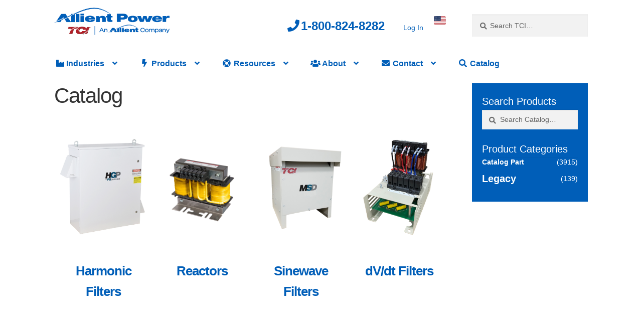

--- FILE ---
content_type: text/html; charset=UTF-8
request_url: https://www.transcoil.com/catalog/
body_size: 19308
content:
<!doctype html>
<html lang="en-US">
<head>
<meta charset="UTF-8">
<meta name="viewport" content="width=device-width, initial-scale=1">
<link rel="profile" href="http://gmpg.org/xfn/11">
<link rel="pingback" href="https://www.transcoil.com/xmlrpc.php">

<meta name='robots' content='index, follow, max-image-preview:large, max-snippet:-1, max-video-preview:-1' />

	<!-- This site is optimized with the Yoast SEO Premium plugin v21.7 (Yoast SEO v21.7) - https://yoast.com/wordpress/plugins/seo/ -->
	<title>Catalog - TCI An Allient Company</title><link rel="preload" as="style" href="https://fonts.googleapis.com/css?family=Source%20Sans%20Pro%3A400%2C300%2C300italic%2C400italic%2C600%2C700%2C900&#038;subset=latin%2Clatin-ext&#038;display=swap" /><link rel="stylesheet" href="https://fonts.googleapis.com/css?family=Source%20Sans%20Pro%3A400%2C300%2C300italic%2C400italic%2C600%2C700%2C900&#038;subset=latin%2Clatin-ext&#038;display=swap" media="print" onload="this.media='all'" /><noscript><link rel="stylesheet" href="https://fonts.googleapis.com/css?family=Source%20Sans%20Pro%3A400%2C300%2C300italic%2C400italic%2C600%2C700%2C900&#038;subset=latin%2Clatin-ext&#038;display=swap" /></noscript>
	<meta name="description" content="Product Guide PDF Harmonic Filters Line Reactors Capacitor Banks (PF) dV/dt Filters Sinewave Filters Load Reactors Legacy Products ." />
	<link rel="canonical" href="https://www.transcoil.com/catalog/" />
	<meta property="og:locale" content="en_US" />
	<meta property="og:type" content="article" />
	<meta property="og:title" content="Catalog" />
	<meta property="og:description" content="Harmonic Filters Reactors Sinewave Filters dV/dt Filters Control Transformers Capacitor Banks (PF) EMI Filters Legacy" />
	<meta property="og:url" content="https://www.transcoil.com/catalog/" />
	<meta property="og:site_name" content="TCI An Allient Company" />
	<meta property="article:modified_time" content="2024-09-30T16:05:51+00:00" />
	<meta property="og:image" content="https://www.transcoil.com/wp-content/uploads/2020/10/HGP-with-PQconnect-1000px.jpg" />
	<meta name="twitter:card" content="summary_large_image" />
	<meta name="twitter:label1" content="Est. reading time" />
	<meta name="twitter:data1" content="2 minutes" />
	<script type="application/ld+json" class="yoast-schema-graph">{"@context":"https://schema.org","@graph":[{"@type":"WebPage","@id":"https://www.transcoil.com/catalog/","url":"https://www.transcoil.com/catalog/","name":"Catalog - TCI An Allient Company","isPartOf":{"@id":"https://www.transcoil.com/#website"},"primaryImageOfPage":{"@id":"https://www.transcoil.com/catalog/#primaryimage"},"image":{"@id":"https://www.transcoil.com/catalog/#primaryimage"},"thumbnailUrl":"https://www.transcoil.com/wp-content/uploads/2020/10/HGP-with-PQconnect-1000px.jpg","datePublished":"2018-01-29T17:53:56+00:00","dateModified":"2024-09-30T16:05:51+00:00","description":"Product Guide PDF Harmonic Filters Line Reactors Capacitor Banks (PF) dV/dt Filters Sinewave Filters Load Reactors Legacy Products .","breadcrumb":{"@id":"https://www.transcoil.com/catalog/#breadcrumb"},"inLanguage":"en-US","potentialAction":[{"@type":"ReadAction","target":["https://www.transcoil.com/catalog/"]}]},{"@type":"ImageObject","inLanguage":"en-US","@id":"https://www.transcoil.com/catalog/#primaryimage","url":"https://www.transcoil.com/wp-content/uploads/2020/10/HGP-with-PQconnect-1000px.jpg","contentUrl":"https://www.transcoil.com/wp-content/uploads/2020/10/HGP-with-PQconnect-1000px.jpg","width":1000,"height":1109,"caption":"HGP with PQconnect"},{"@type":"BreadcrumbList","@id":"https://www.transcoil.com/catalog/#breadcrumb","itemListElement":[{"@type":"ListItem","position":1,"name":"Home","item":"https://www.transcoil.com/"},{"@type":"ListItem","position":2,"name":"Catalog"}]},{"@type":"WebSite","@id":"https://www.transcoil.com/#website","url":"https://www.transcoil.com/","name":"TCI An Allient Company","description":"TCI","publisher":{"@id":"https://www.transcoil.com/#organization"},"potentialAction":[{"@type":"SearchAction","target":{"@type":"EntryPoint","urlTemplate":"https://www.transcoil.com/?s={search_term_string}"},"query-input":"required name=search_term_string"}],"inLanguage":"en-US"},{"@type":"Organization","@id":"https://www.transcoil.com/#organization","name":"TCI, LLC (Trans-Coil International)","url":"https://www.transcoil.com/","logo":{"@type":"ImageObject","inLanguage":"en-US","@id":"https://www.transcoil.com/#/schema/logo/image/","url":"","contentUrl":"","caption":"TCI, LLC (Trans-Coil International)"},"image":{"@id":"https://www.transcoil.com/#/schema/logo/image/"}}]}</script>
	<!-- / Yoast SEO Premium plugin. -->


<link rel='dns-prefetch' href='//cdn.datatables.net' />
<link rel='dns-prefetch' href='//cdnjs.cloudflare.com' />
<link rel='dns-prefetch' href='//www.googletagmanager.com' />
<link rel='dns-prefetch' href='//fonts.googleapis.com' />
<link rel='dns-prefetch' href='//maxcdn.bootstrapcdn.com' />
<link rel='dns-prefetch' href='//use.fontawesome.com' />
<link href='https://fonts.gstatic.com' crossorigin rel='preconnect' />
<link rel="alternate" type="application/rss+xml" title="TCI An Allient Company &raquo; Feed" href="https://www.transcoil.com/feed/" />
<link rel="alternate" title="oEmbed (JSON)" type="application/json+oembed" href="https://www.transcoil.com/wp-json/oembed/1.0/embed?url=https%3A%2F%2Fwww.transcoil.com%2Fcatalog%2F" />
<link rel="alternate" title="oEmbed (XML)" type="text/xml+oembed" href="https://www.transcoil.com/wp-json/oembed/1.0/embed?url=https%3A%2F%2Fwww.transcoil.com%2Fcatalog%2F&#038;format=xml" />
<style id='wp-img-auto-sizes-contain-inline-css'>
img:is([sizes=auto i],[sizes^="auto," i]){contain-intrinsic-size:3000px 1500px}
/*# sourceURL=wp-img-auto-sizes-contain-inline-css */
</style>
<style id='wp-emoji-styles-inline-css'>

	img.wp-smiley, img.emoji {
		display: inline !important;
		border: none !important;
		box-shadow: none !important;
		height: 1em !important;
		width: 1em !important;
		margin: 0 0.07em !important;
		vertical-align: -0.1em !important;
		background: none !important;
		padding: 0 !important;
	}
/*# sourceURL=wp-emoji-styles-inline-css */
</style>
<style id='classic-theme-styles-inline-css'>
/*! This file is auto-generated */
.wp-block-button__link{color:#fff;background-color:#32373c;border-radius:9999px;box-shadow:none;text-decoration:none;padding:calc(.667em + 2px) calc(1.333em + 2px);font-size:1.125em}.wp-block-file__button{background:#32373c;color:#fff;text-decoration:none}
/*# sourceURL=/wp-includes/css/classic-themes.min.css */
</style>
<link rel='stylesheet' id='wp-components-css' href='https://www.transcoil.com/wp-includes/css/dist/components/style.min.css?ver=6.9' media='all' />
<link rel='stylesheet' id='wp-preferences-css' href='https://www.transcoil.com/wp-includes/css/dist/preferences/style.min.css?ver=6.9' media='all' />
<link rel='stylesheet' id='wp-block-editor-css' href='https://www.transcoil.com/wp-includes/css/dist/block-editor/style.min.css?ver=6.9' media='all' />
<link data-minify="1" rel='stylesheet' id='popup-maker-block-library-style-css' href='https://www.transcoil.com/wp-content/cache/min/1/wp-content/plugins/popup-maker/dist/packages/block-library-style.css?ver=1768592897' media='all' />
<link data-minify="1" rel='stylesheet' id='storefront-gutenberg-blocks-css' href='https://www.transcoil.com/wp-content/cache/min/1/wp-content/themes/storefront/assets/css/base/gutenberg-blocks.css?ver=1768592897' media='all' />
<style id='storefront-gutenberg-blocks-inline-css'>

				.wp-block-button__link:not(.has-text-color) {
					color: #ffffff;
				}

				.wp-block-button__link:not(.has-text-color):hover,
				.wp-block-button__link:not(.has-text-color):focus,
				.wp-block-button__link:not(.has-text-color):active {
					color: #ffffff;
				}

				.wp-block-button__link:not(.has-background) {
					background-color: #005eb8;
				}

				.wp-block-button__link:not(.has-background):hover,
				.wp-block-button__link:not(.has-background):focus,
				.wp-block-button__link:not(.has-background):active {
					border-color: #00459f;
					background-color: #00459f;
				}

				.wc-block-grid__products .wc-block-grid__product .wp-block-button__link {
					background-color: #005eb8;
					border-color: #005eb8;
					color: #ffffff;
				}

				.wp-block-quote footer,
				.wp-block-quote cite,
				.wp-block-quote__citation {
					color: #6d6d6d;
				}

				.wp-block-pullquote cite,
				.wp-block-pullquote footer,
				.wp-block-pullquote__citation {
					color: #6d6d6d;
				}

				.wp-block-image figcaption {
					color: #6d6d6d;
				}

				.wp-block-separator.is-style-dots::before {
					color: #333333;
				}

				.wp-block-file a.wp-block-file__button {
					color: #ffffff;
					background-color: #005eb8;
					border-color: #005eb8;
				}

				.wp-block-file a.wp-block-file__button:hover,
				.wp-block-file a.wp-block-file__button:focus,
				.wp-block-file a.wp-block-file__button:active {
					color: #ffffff;
					background-color: #00459f;
				}

				.wp-block-code,
				.wp-block-preformatted pre {
					color: #6d6d6d;
				}

				.wp-block-table:not( .has-background ):not( .is-style-stripes ) tbody tr:nth-child(2n) td {
					background-color: #fdfdfd;
				}

				.wp-block-cover .wp-block-cover__inner-container h1:not(.has-text-color),
				.wp-block-cover .wp-block-cover__inner-container h2:not(.has-text-color),
				.wp-block-cover .wp-block-cover__inner-container h3:not(.has-text-color),
				.wp-block-cover .wp-block-cover__inner-container h4:not(.has-text-color),
				.wp-block-cover .wp-block-cover__inner-container h5:not(.has-text-color),
				.wp-block-cover .wp-block-cover__inner-container h6:not(.has-text-color) {
					color: #000000;
				}

				div.wc-block-components-price-slider__range-input-progress,
				.rtl .wc-block-components-price-slider__range-input-progress {
					--range-color: #005eb8;
				}

				/* Target only IE11 */
				@media all and (-ms-high-contrast: none), (-ms-high-contrast: active) {
					.wc-block-components-price-slider__range-input-progress {
						background: #005eb8;
					}
				}

				.wc-block-components-button:not(.is-link) {
					background-color: #333333;
					color: #ffffff;
				}

				.wc-block-components-button:not(.is-link):hover,
				.wc-block-components-button:not(.is-link):focus,
				.wc-block-components-button:not(.is-link):active {
					background-color: #1a1a1a;
					color: #ffffff;
				}

				.wc-block-components-button:not(.is-link):disabled {
					background-color: #333333;
					color: #ffffff;
				}

				.wc-block-cart__submit-container {
					background-color: #ffffff;
				}

				.wc-block-cart__submit-container::before {
					color: rgba(220,220,220,0.5);
				}

				.wc-block-components-order-summary-item__quantity {
					background-color: #ffffff;
					border-color: #6d6d6d;
					box-shadow: 0 0 0 2px #ffffff;
					color: #6d6d6d;
				}
			
/*# sourceURL=storefront-gutenberg-blocks-inline-css */
</style>
<style id='global-styles-inline-css'>
:root{--wp--preset--aspect-ratio--square: 1;--wp--preset--aspect-ratio--4-3: 4/3;--wp--preset--aspect-ratio--3-4: 3/4;--wp--preset--aspect-ratio--3-2: 3/2;--wp--preset--aspect-ratio--2-3: 2/3;--wp--preset--aspect-ratio--16-9: 16/9;--wp--preset--aspect-ratio--9-16: 9/16;--wp--preset--color--black: #000000;--wp--preset--color--cyan-bluish-gray: #abb8c3;--wp--preset--color--white: #ffffff;--wp--preset--color--pale-pink: #f78da7;--wp--preset--color--vivid-red: #cf2e2e;--wp--preset--color--luminous-vivid-orange: #ff6900;--wp--preset--color--luminous-vivid-amber: #fcb900;--wp--preset--color--light-green-cyan: #7bdcb5;--wp--preset--color--vivid-green-cyan: #00d084;--wp--preset--color--pale-cyan-blue: #8ed1fc;--wp--preset--color--vivid-cyan-blue: #0693e3;--wp--preset--color--vivid-purple: #9b51e0;--wp--preset--gradient--vivid-cyan-blue-to-vivid-purple: linear-gradient(135deg,rgb(6,147,227) 0%,rgb(155,81,224) 100%);--wp--preset--gradient--light-green-cyan-to-vivid-green-cyan: linear-gradient(135deg,rgb(122,220,180) 0%,rgb(0,208,130) 100%);--wp--preset--gradient--luminous-vivid-amber-to-luminous-vivid-orange: linear-gradient(135deg,rgb(252,185,0) 0%,rgb(255,105,0) 100%);--wp--preset--gradient--luminous-vivid-orange-to-vivid-red: linear-gradient(135deg,rgb(255,105,0) 0%,rgb(207,46,46) 100%);--wp--preset--gradient--very-light-gray-to-cyan-bluish-gray: linear-gradient(135deg,rgb(238,238,238) 0%,rgb(169,184,195) 100%);--wp--preset--gradient--cool-to-warm-spectrum: linear-gradient(135deg,rgb(74,234,220) 0%,rgb(151,120,209) 20%,rgb(207,42,186) 40%,rgb(238,44,130) 60%,rgb(251,105,98) 80%,rgb(254,248,76) 100%);--wp--preset--gradient--blush-light-purple: linear-gradient(135deg,rgb(255,206,236) 0%,rgb(152,150,240) 100%);--wp--preset--gradient--blush-bordeaux: linear-gradient(135deg,rgb(254,205,165) 0%,rgb(254,45,45) 50%,rgb(107,0,62) 100%);--wp--preset--gradient--luminous-dusk: linear-gradient(135deg,rgb(255,203,112) 0%,rgb(199,81,192) 50%,rgb(65,88,208) 100%);--wp--preset--gradient--pale-ocean: linear-gradient(135deg,rgb(255,245,203) 0%,rgb(182,227,212) 50%,rgb(51,167,181) 100%);--wp--preset--gradient--electric-grass: linear-gradient(135deg,rgb(202,248,128) 0%,rgb(113,206,126) 100%);--wp--preset--gradient--midnight: linear-gradient(135deg,rgb(2,3,129) 0%,rgb(40,116,252) 100%);--wp--preset--font-size--small: 14px;--wp--preset--font-size--medium: 23px;--wp--preset--font-size--large: 26px;--wp--preset--font-size--x-large: 42px;--wp--preset--font-size--normal: 16px;--wp--preset--font-size--huge: 37px;--wp--preset--spacing--20: 0.44rem;--wp--preset--spacing--30: 0.67rem;--wp--preset--spacing--40: 1rem;--wp--preset--spacing--50: 1.5rem;--wp--preset--spacing--60: 2.25rem;--wp--preset--spacing--70: 3.38rem;--wp--preset--spacing--80: 5.06rem;--wp--preset--shadow--natural: 6px 6px 9px rgba(0, 0, 0, 0.2);--wp--preset--shadow--deep: 12px 12px 50px rgba(0, 0, 0, 0.4);--wp--preset--shadow--sharp: 6px 6px 0px rgba(0, 0, 0, 0.2);--wp--preset--shadow--outlined: 6px 6px 0px -3px rgb(255, 255, 255), 6px 6px rgb(0, 0, 0);--wp--preset--shadow--crisp: 6px 6px 0px rgb(0, 0, 0);}:root :where(.is-layout-flow) > :first-child{margin-block-start: 0;}:root :where(.is-layout-flow) > :last-child{margin-block-end: 0;}:root :where(.is-layout-flow) > *{margin-block-start: 24px;margin-block-end: 0;}:root :where(.is-layout-constrained) > :first-child{margin-block-start: 0;}:root :where(.is-layout-constrained) > :last-child{margin-block-end: 0;}:root :where(.is-layout-constrained) > *{margin-block-start: 24px;margin-block-end: 0;}:root :where(.is-layout-flex){gap: 24px;}:root :where(.is-layout-grid){gap: 24px;}body .is-layout-flex{display: flex;}.is-layout-flex{flex-wrap: wrap;align-items: center;}.is-layout-flex > :is(*, div){margin: 0;}body .is-layout-grid{display: grid;}.is-layout-grid > :is(*, div){margin: 0;}.has-black-color{color: var(--wp--preset--color--black) !important;}.has-cyan-bluish-gray-color{color: var(--wp--preset--color--cyan-bluish-gray) !important;}.has-white-color{color: var(--wp--preset--color--white) !important;}.has-pale-pink-color{color: var(--wp--preset--color--pale-pink) !important;}.has-vivid-red-color{color: var(--wp--preset--color--vivid-red) !important;}.has-luminous-vivid-orange-color{color: var(--wp--preset--color--luminous-vivid-orange) !important;}.has-luminous-vivid-amber-color{color: var(--wp--preset--color--luminous-vivid-amber) !important;}.has-light-green-cyan-color{color: var(--wp--preset--color--light-green-cyan) !important;}.has-vivid-green-cyan-color{color: var(--wp--preset--color--vivid-green-cyan) !important;}.has-pale-cyan-blue-color{color: var(--wp--preset--color--pale-cyan-blue) !important;}.has-vivid-cyan-blue-color{color: var(--wp--preset--color--vivid-cyan-blue) !important;}.has-vivid-purple-color{color: var(--wp--preset--color--vivid-purple) !important;}.has-black-background-color{background-color: var(--wp--preset--color--black) !important;}.has-cyan-bluish-gray-background-color{background-color: var(--wp--preset--color--cyan-bluish-gray) !important;}.has-white-background-color{background-color: var(--wp--preset--color--white) !important;}.has-pale-pink-background-color{background-color: var(--wp--preset--color--pale-pink) !important;}.has-vivid-red-background-color{background-color: var(--wp--preset--color--vivid-red) !important;}.has-luminous-vivid-orange-background-color{background-color: var(--wp--preset--color--luminous-vivid-orange) !important;}.has-luminous-vivid-amber-background-color{background-color: var(--wp--preset--color--luminous-vivid-amber) !important;}.has-light-green-cyan-background-color{background-color: var(--wp--preset--color--light-green-cyan) !important;}.has-vivid-green-cyan-background-color{background-color: var(--wp--preset--color--vivid-green-cyan) !important;}.has-pale-cyan-blue-background-color{background-color: var(--wp--preset--color--pale-cyan-blue) !important;}.has-vivid-cyan-blue-background-color{background-color: var(--wp--preset--color--vivid-cyan-blue) !important;}.has-vivid-purple-background-color{background-color: var(--wp--preset--color--vivid-purple) !important;}.has-black-border-color{border-color: var(--wp--preset--color--black) !important;}.has-cyan-bluish-gray-border-color{border-color: var(--wp--preset--color--cyan-bluish-gray) !important;}.has-white-border-color{border-color: var(--wp--preset--color--white) !important;}.has-pale-pink-border-color{border-color: var(--wp--preset--color--pale-pink) !important;}.has-vivid-red-border-color{border-color: var(--wp--preset--color--vivid-red) !important;}.has-luminous-vivid-orange-border-color{border-color: var(--wp--preset--color--luminous-vivid-orange) !important;}.has-luminous-vivid-amber-border-color{border-color: var(--wp--preset--color--luminous-vivid-amber) !important;}.has-light-green-cyan-border-color{border-color: var(--wp--preset--color--light-green-cyan) !important;}.has-vivid-green-cyan-border-color{border-color: var(--wp--preset--color--vivid-green-cyan) !important;}.has-pale-cyan-blue-border-color{border-color: var(--wp--preset--color--pale-cyan-blue) !important;}.has-vivid-cyan-blue-border-color{border-color: var(--wp--preset--color--vivid-cyan-blue) !important;}.has-vivid-purple-border-color{border-color: var(--wp--preset--color--vivid-purple) !important;}.has-vivid-cyan-blue-to-vivid-purple-gradient-background{background: var(--wp--preset--gradient--vivid-cyan-blue-to-vivid-purple) !important;}.has-light-green-cyan-to-vivid-green-cyan-gradient-background{background: var(--wp--preset--gradient--light-green-cyan-to-vivid-green-cyan) !important;}.has-luminous-vivid-amber-to-luminous-vivid-orange-gradient-background{background: var(--wp--preset--gradient--luminous-vivid-amber-to-luminous-vivid-orange) !important;}.has-luminous-vivid-orange-to-vivid-red-gradient-background{background: var(--wp--preset--gradient--luminous-vivid-orange-to-vivid-red) !important;}.has-very-light-gray-to-cyan-bluish-gray-gradient-background{background: var(--wp--preset--gradient--very-light-gray-to-cyan-bluish-gray) !important;}.has-cool-to-warm-spectrum-gradient-background{background: var(--wp--preset--gradient--cool-to-warm-spectrum) !important;}.has-blush-light-purple-gradient-background{background: var(--wp--preset--gradient--blush-light-purple) !important;}.has-blush-bordeaux-gradient-background{background: var(--wp--preset--gradient--blush-bordeaux) !important;}.has-luminous-dusk-gradient-background{background: var(--wp--preset--gradient--luminous-dusk) !important;}.has-pale-ocean-gradient-background{background: var(--wp--preset--gradient--pale-ocean) !important;}.has-electric-grass-gradient-background{background: var(--wp--preset--gradient--electric-grass) !important;}.has-midnight-gradient-background{background: var(--wp--preset--gradient--midnight) !important;}.has-small-font-size{font-size: var(--wp--preset--font-size--small) !important;}.has-medium-font-size{font-size: var(--wp--preset--font-size--medium) !important;}.has-large-font-size{font-size: var(--wp--preset--font-size--large) !important;}.has-x-large-font-size{font-size: var(--wp--preset--font-size--x-large) !important;}
:root :where(.wp-block-pullquote){font-size: 1.5em;line-height: 1.6;}
/*# sourceURL=global-styles-inline-css */
</style>
<link data-minify="1" rel='stylesheet' id='tci-sales-portal-css' href='https://www.transcoil.com/wp-content/cache/min/1/wp-content/plugins/tci-sales-portal/tci-sales-portal.css?ver=1768592897' media='all' />
<style id='woocommerce-inline-inline-css'>
.woocommerce form .form-row .required { visibility: visible; }
/*# sourceURL=woocommerce-inline-inline-css */
</style>
<link data-minify="1" rel='stylesheet' id='wc-store-catalog-pdf-download-style-css' href='https://www.transcoil.com/wp-content/cache/min/1/wp-content/plugins/woocommerce-store-catalog-pdf-download/assets/css/frontend-styles.css?ver=1768592897' media='all' />
<link data-minify="1" rel='stylesheet' id='dashicons-css' href='https://www.transcoil.com/wp-content/cache/min/1/wp-includes/css/dashicons.min.css?ver=1768592897' media='all' />
<link data-minify="1" rel='stylesheet' id='wc_products_compare_style-css' href='https://www.transcoil.com/wp-content/cache/min/1/wp-content/plugins/woocommerce-products-compare/assets/css/frontend.css?ver=1768592897' media='all' />
<link data-minify="1" rel='stylesheet' id='storefront-style-css' href='https://www.transcoil.com/wp-content/cache/min/1/wp-content/themes/storefront/style.css?ver=1768592897' media='all' />
<style id='storefront-style-inline-css'>

			.main-navigation ul li a,
			.site-title a,
			ul.menu li a,
			.site-branding h1 a,
			button.menu-toggle,
			button.menu-toggle:hover,
			.handheld-navigation .dropdown-toggle {
				color: #005eb8;
			}

			button.menu-toggle,
			button.menu-toggle:hover {
				border-color: #005eb8;
			}

			.main-navigation ul li a:hover,
			.main-navigation ul li:hover > a,
			.site-title a:hover,
			.site-header ul.menu li.current-menu-item > a {
				color: #419ff9;
			}

			table:not( .has-background ) th {
				background-color: #f8f8f8;
			}

			table:not( .has-background ) tbody td {
				background-color: #fdfdfd;
			}

			table:not( .has-background ) tbody tr:nth-child(2n) td,
			fieldset,
			fieldset legend {
				background-color: #fbfbfb;
			}

			.site-header,
			.secondary-navigation ul ul,
			.main-navigation ul.menu > li.menu-item-has-children:after,
			.secondary-navigation ul.menu ul,
			.storefront-handheld-footer-bar,
			.storefront-handheld-footer-bar ul li > a,
			.storefront-handheld-footer-bar ul li.search .site-search,
			button.menu-toggle,
			button.menu-toggle:hover {
				background-color: #ffffff;
			}

			p.site-description,
			.site-header,
			.storefront-handheld-footer-bar {
				color: #005eb8;
			}

			button.menu-toggle:after,
			button.menu-toggle:before,
			button.menu-toggle span:before {
				background-color: #005eb8;
			}

			h1, h2, h3, h4, h5, h6, .wc-block-grid__product-title {
				color: #333333;
			}

			.widget h1 {
				border-bottom-color: #333333;
			}

			body,
			.secondary-navigation a {
				color: #6d6d6d;
			}

			.widget-area .widget a,
			.hentry .entry-header .posted-on a,
			.hentry .entry-header .post-author a,
			.hentry .entry-header .post-comments a,
			.hentry .entry-header .byline a {
				color: #727272;
			}

			a {
				color: #005eb8;
			}

			a:focus,
			button:focus,
			.button.alt:focus,
			input:focus,
			textarea:focus,
			input[type="button"]:focus,
			input[type="reset"]:focus,
			input[type="submit"]:focus,
			input[type="email"]:focus,
			input[type="tel"]:focus,
			input[type="url"]:focus,
			input[type="password"]:focus,
			input[type="search"]:focus {
				outline-color: #005eb8;
			}

			button, input[type="button"], input[type="reset"], input[type="submit"], .button, .widget a.button {
				background-color: #005eb8;
				border-color: #005eb8;
				color: #ffffff;
			}

			button:hover, input[type="button"]:hover, input[type="reset"]:hover, input[type="submit"]:hover, .button:hover, .widget a.button:hover {
				background-color: #00459f;
				border-color: #00459f;
				color: #ffffff;
			}

			button.alt, input[type="button"].alt, input[type="reset"].alt, input[type="submit"].alt, .button.alt, .widget-area .widget a.button.alt {
				background-color: #333333;
				border-color: #333333;
				color: #ffffff;
			}

			button.alt:hover, input[type="button"].alt:hover, input[type="reset"].alt:hover, input[type="submit"].alt:hover, .button.alt:hover, .widget-area .widget a.button.alt:hover {
				background-color: #1a1a1a;
				border-color: #1a1a1a;
				color: #ffffff;
			}

			.pagination .page-numbers li .page-numbers.current {
				background-color: #e6e6e6;
				color: #636363;
			}

			#comments .comment-list .comment-content .comment-text {
				background-color: #f8f8f8;
			}

			.site-footer {
				background-color: #005eb8;
				color: #ffffff;
			}

			.site-footer a:not(.button):not(.components-button) {
				color: #ffffff;
			}

			.site-footer .storefront-handheld-footer-bar a:not(.button):not(.components-button) {
				color: #005eb8;
			}

			.site-footer h1, .site-footer h2, .site-footer h3, .site-footer h4, .site-footer h5, .site-footer h6, .site-footer .widget .widget-title, .site-footer .widget .widgettitle {
				color: #ffffff;
			}

			.page-template-template-homepage.has-post-thumbnail .type-page.has-post-thumbnail .entry-title {
				color: #000000;
			}

			.page-template-template-homepage.has-post-thumbnail .type-page.has-post-thumbnail .entry-content {
				color: #000000;
			}

			@media screen and ( min-width: 768px ) {
				.secondary-navigation ul.menu a:hover {
					color: #1977d1;
				}

				.secondary-navigation ul.menu a {
					color: #005eb8;
				}

				.main-navigation ul.menu ul.sub-menu,
				.main-navigation ul.nav-menu ul.children {
					background-color: #f0f0f0;
				}

				.site-header {
					border-bottom-color: #f0f0f0;
				}
			}

				.sp-fixed-width .site {
					background-color:#ffffff;
				}
			

				.checkout-slides .sp-checkout-control-nav li a:after {
					background-color:#ffffff;
					border: 4px solid #d7d7d7;
				}

				.checkout-slides .sp-checkout-control-nav li:nth-child(2) a.flex-active:after {
					border: 4px solid #d7d7d7;
				}

				.checkout-slides .sp-checkout-control-nav li a:before,
				.checkout-slides .sp-checkout-control-nav li:nth-child(2) a.flex-active:before  {
					background-color:#d7d7d7;
				}

				.checkout-slides .sp-checkout-control-nav li:nth-child(2) a:before {
					background-color:#ebebeb;
				}

				.checkout-slides .sp-checkout-control-nav li:nth-child(2) a:after {
					border: 4px solid #ebebeb;
				}
			
/*# sourceURL=storefront-style-inline-css */
</style>
<link data-minify="1" rel='stylesheet' id='storefront-icons-css' href='https://www.transcoil.com/wp-content/cache/min/1/wp-content/themes/storefront/assets/css/base/icons.css?ver=1768592897' media='all' />

<link data-minify="1" rel='stylesheet' id='wpel-font-awesome-css' href='https://www.transcoil.com/wp-content/cache/min/1/wp-content/plugins/wp-external-links/public/css/font-awesome.min.css?ver=1768592897' media='all' />
<link data-minify="1" rel='stylesheet' id='wpel-style-css' href='https://www.transcoil.com/wp-content/cache/min/1/wp-content/plugins/wp-external-links/public/css/wpel.css?ver=1768592897' media='all' />
<link data-minify="1" rel='stylesheet' id='sbc-styles-css' href='https://www.transcoil.com/wp-content/cache/min/1/wp-content/plugins/storefront-blog-customiser/assets/css/style.css?ver=1768592897' media='all' />
<link rel='stylesheet' id='tablepress-datatables-buttons-css' href='https://www.transcoil.com/wp-content/plugins/tablepress-datatables-buttons/css/buttons.dataTables.min.css?ver=1.5' media='all' />
<link data-minify="1" rel='stylesheet' id='tablepress-default-css' href='https://www.transcoil.com/wp-content/cache/min/1/wp-content/plugins/tablepress/css/build/default.css?ver=1768592897' media='all' />
<link data-minify="1" rel='stylesheet' id='font-awesome-4-css' href='https://www.transcoil.com/wp-content/cache/min/1/font-awesome/4.7.0/css/font-awesome.min.css?ver=1768592897' media='all' />
<link data-minify="1" rel='stylesheet' id='font-awesome-5-css' href='https://www.transcoil.com/wp-content/cache/min/1/releases/v5.0.13/css/all.css?ver=1768592897' media='all' />
<link data-minify="1" rel='stylesheet' id='select2-css' href='https://www.transcoil.com/wp-content/cache/min/1/wp-content/plugins/woocommerce/assets/css/select2.css?ver=1768592897' media='all' />
<link data-minify="1" rel='stylesheet' id='datatables-css' href='https://www.transcoil.com/wp-content/cache/min/1/1.10.16/css/jquery.dataTables.min.css?ver=1768592897' media='all' />
<link data-minify="1" rel='stylesheet' id='tooltipster-css' href='https://www.transcoil.com/wp-content/cache/min/1/ajax/libs/tooltipster/3.3.0/css/tooltipster.min.css?ver=1768592897' media='all' />
<link data-minify="1" rel='stylesheet' id='tci-llc-css' href='https://www.transcoil.com/wp-content/cache/min/1/wp-content/plugins/tci-llc/tci-llc.css?ver=1768592897' media='all' />
<link data-minify="1" rel='stylesheet' id='storefront-woocommerce-style-css' href='https://www.transcoil.com/wp-content/cache/min/1/wp-content/themes/storefront/assets/css/woocommerce/woocommerce.css?ver=1768592897' media='all' />
<style id='storefront-woocommerce-style-inline-css'>
@font-face {
				font-family: star;
				src: url(https://www.transcoil.com/wp-content/plugins/woocommerce/assets/fonts/star.eot);
				src:
					url(https://www.transcoil.com/wp-content/plugins/woocommerce/assets/fonts/star.eot?#iefix) format("embedded-opentype"),
					url(https://www.transcoil.com/wp-content/plugins/woocommerce/assets/fonts/star.woff) format("woff"),
					url(https://www.transcoil.com/wp-content/plugins/woocommerce/assets/fonts/star.ttf) format("truetype"),
					url(https://www.transcoil.com/wp-content/plugins/woocommerce/assets/fonts/star.svg#star) format("svg");
				font-weight: 400;
				font-style: normal;
			}
			@font-face {
				font-family: WooCommerce;
				src: url(https://www.transcoil.com/wp-content/plugins/woocommerce/assets/fonts/WooCommerce.eot);
				src:
					url(https://www.transcoil.com/wp-content/plugins/woocommerce/assets/fonts/WooCommerce.eot?#iefix) format("embedded-opentype"),
					url(https://www.transcoil.com/wp-content/plugins/woocommerce/assets/fonts/WooCommerce.woff) format("woff"),
					url(https://www.transcoil.com/wp-content/plugins/woocommerce/assets/fonts/WooCommerce.ttf) format("truetype"),
					url(https://www.transcoil.com/wp-content/plugins/woocommerce/assets/fonts/WooCommerce.svg#WooCommerce) format("svg");
				font-weight: 400;
				font-style: normal;
			}

			a.cart-contents,
			.site-header-cart .widget_shopping_cart a {
				color: #005eb8;
			}

			a.cart-contents:hover,
			.site-header-cart .widget_shopping_cart a:hover,
			.site-header-cart:hover > li > a {
				color: #419ff9;
			}

			table.cart td.product-remove,
			table.cart td.actions {
				border-top-color: #ffffff;
			}

			.storefront-handheld-footer-bar ul li.cart .count {
				background-color: #005eb8;
				color: #ffffff;
				border-color: #ffffff;
			}

			.woocommerce-tabs ul.tabs li.active a,
			ul.products li.product .price,
			.onsale,
			.wc-block-grid__product-onsale,
			.widget_search form:before,
			.widget_product_search form:before {
				color: #6d6d6d;
			}

			.woocommerce-breadcrumb a,
			a.woocommerce-review-link,
			.product_meta a {
				color: #727272;
			}

			.wc-block-grid__product-onsale,
			.onsale {
				border-color: #6d6d6d;
			}

			.star-rating span:before,
			.quantity .plus, .quantity .minus,
			p.stars a:hover:after,
			p.stars a:after,
			.star-rating span:before,
			#payment .payment_methods li input[type=radio]:first-child:checked+label:before {
				color: #005eb8;
			}

			.widget_price_filter .ui-slider .ui-slider-range,
			.widget_price_filter .ui-slider .ui-slider-handle {
				background-color: #005eb8;
			}

			.order_details {
				background-color: #f8f8f8;
			}

			.order_details > li {
				border-bottom: 1px dotted #e3e3e3;
			}

			.order_details:before,
			.order_details:after {
				background: -webkit-linear-gradient(transparent 0,transparent 0),-webkit-linear-gradient(135deg,#f8f8f8 33.33%,transparent 33.33%),-webkit-linear-gradient(45deg,#f8f8f8 33.33%,transparent 33.33%)
			}

			#order_review {
				background-color: #ffffff;
			}

			#payment .payment_methods > li .payment_box,
			#payment .place-order {
				background-color: #fafafa;
			}

			#payment .payment_methods > li:not(.woocommerce-notice) {
				background-color: #f5f5f5;
			}

			#payment .payment_methods > li:not(.woocommerce-notice):hover {
				background-color: #f0f0f0;
			}

			.woocommerce-pagination .page-numbers li .page-numbers.current {
				background-color: #e6e6e6;
				color: #636363;
			}

			.wc-block-grid__product-onsale,
			.onsale,
			.woocommerce-pagination .page-numbers li .page-numbers:not(.current) {
				color: #6d6d6d;
			}

			p.stars a:before,
			p.stars a:hover~a:before,
			p.stars.selected a.active~a:before {
				color: #6d6d6d;
			}

			p.stars.selected a.active:before,
			p.stars:hover a:before,
			p.stars.selected a:not(.active):before,
			p.stars.selected a.active:before {
				color: #005eb8;
			}

			.single-product div.product .woocommerce-product-gallery .woocommerce-product-gallery__trigger {
				background-color: #005eb8;
				color: #ffffff;
			}

			.single-product div.product .woocommerce-product-gallery .woocommerce-product-gallery__trigger:hover {
				background-color: #00459f;
				border-color: #00459f;
				color: #ffffff;
			}

			.button.added_to_cart:focus,
			.button.wc-forward:focus {
				outline-color: #005eb8;
			}

			.added_to_cart,
			.site-header-cart .widget_shopping_cart a.button,
			.wc-block-grid__products .wc-block-grid__product .wp-block-button__link {
				background-color: #005eb8;
				border-color: #005eb8;
				color: #ffffff;
			}

			.added_to_cart:hover,
			.site-header-cart .widget_shopping_cart a.button:hover,
			.wc-block-grid__products .wc-block-grid__product .wp-block-button__link:hover {
				background-color: #00459f;
				border-color: #00459f;
				color: #ffffff;
			}

			.added_to_cart.alt, .added_to_cart, .widget a.button.checkout {
				background-color: #333333;
				border-color: #333333;
				color: #ffffff;
			}

			.added_to_cart.alt:hover, .added_to_cart:hover, .widget a.button.checkout:hover {
				background-color: #1a1a1a;
				border-color: #1a1a1a;
				color: #ffffff;
			}

			.button.loading {
				color: #005eb8;
			}

			.button.loading:hover {
				background-color: #005eb8;
			}

			.button.loading:after {
				color: #ffffff;
			}

			@media screen and ( min-width: 768px ) {
				.site-header-cart .widget_shopping_cart,
				.site-header .product_list_widget li .quantity {
					color: #005eb8;
				}

				.site-header-cart .widget_shopping_cart .buttons,
				.site-header-cart .widget_shopping_cart .total {
					background-color: #f5f5f5;
				}

				.site-header-cart .widget_shopping_cart {
					background-color: #f0f0f0;
				}
			}
				.storefront-product-pagination a {
					color: #6d6d6d;
					background-color: #ffffff;
				}
				.storefront-sticky-add-to-cart {
					color: #6d6d6d;
					background-color: #ffffff;
				}

				.storefront-sticky-add-to-cart a:not(.button) {
					color: #005eb8;
				}

				.woocommerce-message {
					background-color: #0f834d !important;
					color: #ffffff !important;
				}

				.woocommerce-message a,
				.woocommerce-message a:hover,
				.woocommerce-message .button,
				.woocommerce-message .button:hover {
					color: #ffffff !important;
				}

				.woocommerce-info {
					background-color: #3D9CD2 !important;
					color: #ffffff !important;
				}

				.woocommerce-info a,
				.woocommerce-info a:hover,
				.woocommerce-info .button,
				.woocommerce-info .button:hover {
					color: #ffffff !important;
				}

				.woocommerce-error {
					background-color: #e2401c !important;
					color: #ffffff !important;
				}

				.woocommerce-error a,
				.woocommerce-error a:hover,
				.woocommerce-error .button,
				.woocommerce-error .button:hover {
					color: #ffffff !important;
				}

			

				.star-rating span:before,
				.star-rating:before {
					color: #b21e28 !important;
				}

				.star-rating:before {
					opacity: 0.25 !important;
				}
			
/*# sourceURL=storefront-woocommerce-style-inline-css */
</style>
<link data-minify="1" rel='stylesheet' id='elementor-icons-css' href='https://www.transcoil.com/wp-content/cache/min/1/wp-content/plugins/elementor/assets/lib/eicons/css/elementor-icons.min.css?ver=1768592988' media='all' />
<link rel='stylesheet' id='elementor-frontend-css' href='https://www.transcoil.com/wp-content/plugins/elementor/assets/css/frontend.min.css?ver=3.34.1' media='all' />
<link rel='stylesheet' id='elementor-post-22298-css' href='https://www.transcoil.com/wp-content/uploads/elementor/css/post-22298.css?ver=1768592900' media='all' />
<link data-minify="1" rel='stylesheet' id='font-awesome-5-all-css' href='https://www.transcoil.com/wp-content/cache/min/1/wp-content/plugins/elementor/assets/lib/font-awesome/css/all.min.css?ver=1768592988' media='all' />
<link rel='stylesheet' id='font-awesome-4-shim-css' href='https://www.transcoil.com/wp-content/plugins/elementor/assets/lib/font-awesome/css/v4-shims.min.css?ver=3.34.1' media='all' />
<link data-minify="1" rel='stylesheet' id='wpdt-elementor-widget-font-css' href='https://www.transcoil.com/wp-content/cache/min/1/wp-content/plugins/wpdatatables/integrations/page_builders/elementor/css/style.css?ver=1768592988' media='all' />
<link rel='stylesheet' id='widget-image-box-css' href='https://www.transcoil.com/wp-content/plugins/elementor/assets/css/widget-image-box.min.css?ver=3.34.1' media='all' />
<link rel='stylesheet' id='widget-spacer-css' href='https://www.transcoil.com/wp-content/plugins/elementor/assets/css/widget-spacer.min.css?ver=3.34.1' media='all' />
<link rel='stylesheet' id='widget-image-css' href='https://www.transcoil.com/wp-content/plugins/elementor/assets/css/widget-image.min.css?ver=3.34.1' media='all' />
<link rel='stylesheet' id='elementor-post-6848-css' href='https://www.transcoil.com/wp-content/uploads/elementor/css/post-6848.css?ver=1768594750' media='all' />
<link rel='stylesheet' id='storefront-child-style-css' href='https://www.transcoil.com/wp-content/themes/tci-llc/style.css?ver=1.0.0.1517549160' media='all' />
<link data-minify="1" rel='stylesheet' id='storefront-woocommerce-brands-style-css' href='https://www.transcoil.com/wp-content/cache/min/1/wp-content/themes/storefront/assets/css/woocommerce/extensions/brands.css?ver=1768592897' media='all' />
<link data-minify="1" rel='stylesheet' id='storefront-woocommerce-ajax-layered-nav-style-css' href='https://www.transcoil.com/wp-content/cache/min/1/wp-content/themes/storefront/assets/css/woocommerce/extensions/ajax-layered-nav.css?ver=1768592897' media='all' />
<link data-minify="1" rel='stylesheet' id='sp-header-frontend-css' href='https://www.transcoil.com/wp-content/cache/min/1/wp-content/plugins/storefront-powerpack/includes/customizer/header/assets/css/sp-header-frontend.css?ver=1768592897' media='all' />
<link data-minify="1" rel='stylesheet' id='sp-styles-css' href='https://www.transcoil.com/wp-content/cache/min/1/wp-content/plugins/storefront-powerpack/assets/css/style.css?ver=1768592897' media='all' />
<script src="https://www.transcoil.com/wp-includes/js/jquery/jquery.min.js?ver=3.7.1" id="jquery-core-js"></script>
<script src="https://www.transcoil.com/wp-includes/js/jquery/jquery-migrate.min.js?ver=3.4.1" id="jquery-migrate-js"></script>
<script src="https://www.transcoil.com/wp-content/plugins/woocommerce/assets/js/jquery-blockui/jquery.blockUI.min.js?ver=2.7.0-wc.10.4.3" id="wc-jquery-blockui-js" defer data-wp-strategy="defer"></script>
<script src="https://www.transcoil.com/wp-content/plugins/woocommerce/assets/js/js-cookie/js.cookie.min.js?ver=2.1.4-wc.10.4.3" id="wc-js-cookie-js" defer data-wp-strategy="defer"></script>
<script id="woocommerce-js-extra">
var woocommerce_params = {"ajax_url":"/wp-admin/admin-ajax.php","wc_ajax_url":"/?wc-ajax=%%endpoint%%","i18n_password_show":"Show password","i18n_password_hide":"Hide password"};
//# sourceURL=woocommerce-js-extra
</script>
<script src="https://www.transcoil.com/wp-content/plugins/woocommerce/assets/js/frontend/woocommerce.min.js?ver=10.4.3" id="woocommerce-js" defer data-wp-strategy="defer"></script>
<script id="wc-store-catalog-pdf-download-js-js-extra">
var wc_store_catalog_pdf_download_local = {"ajaxurl":"https://www.transcoil.com/wp-admin/admin-ajax.php","ajaxPDFDownloadNonce":"dc31eb1dac"};
//# sourceURL=wc-store-catalog-pdf-download-js-js-extra
</script>
<script src="https://www.transcoil.com/wp-content/plugins/woocommerce-store-catalog-pdf-download/assets/js/frontend.min.js?ver=6.9" id="wc-store-catalog-pdf-download-js-js"></script>
<script id="wc-cart-fragments-js-extra">
var wc_cart_fragments_params = {"ajax_url":"/wp-admin/admin-ajax.php","wc_ajax_url":"/?wc-ajax=%%endpoint%%","cart_hash_key":"wc_cart_hash_4522b93dfea9da9dd094718812d0bf12","fragment_name":"wc_fragments_4522b93dfea9da9dd094718812d0bf12","request_timeout":"5000"};
//# sourceURL=wc-cart-fragments-js-extra
</script>
<script src="https://www.transcoil.com/wp-content/plugins/woocommerce/assets/js/frontend/cart-fragments.min.js?ver=10.4.3" id="wc-cart-fragments-js" defer data-wp-strategy="defer"></script>
<script src="https://www.transcoil.com/wp-content/plugins/woocommerce/assets/js/select2/select2.full.min.js?ver=4.0.3-wc.10.4.3" id="wc-select2-js" data-wp-strategy="defer"></script>
<script data-minify="1" src="https://www.transcoil.com/wp-content/cache/min/1/1.10.16/js/jquery.dataTables.min.js?ver=1766082928" id="datatables-js"></script>
<script data-minify="1" src="https://www.transcoil.com/wp-content/cache/min/1/ajax/libs/tooltipster/3.3.0/js/jquery.tooltipster.min.js?ver=1766082928" id="tooltipster-js"></script>
<script data-minify="1" src="https://www.transcoil.com/wp-content/cache/min/1/wp-content/plugins/tci-llc/tci-llc.js?ver=1766082928" id="tci-llc-js"></script>

<!-- Google tag (gtag.js) snippet added by Site Kit -->
<!-- Google Analytics snippet added by Site Kit -->
<script src="https://www.googletagmanager.com/gtag/js?id=GT-MR53DHQ" id="google_gtagjs-js" async></script>
<script id="google_gtagjs-js-after">
window.dataLayer = window.dataLayer || [];function gtag(){dataLayer.push(arguments);}
gtag("set","linker",{"domains":["www.transcoil.com"]});
gtag("js", new Date());
gtag("set", "developer_id.dZTNiMT", true);
gtag("config", "GT-MR53DHQ");
//# sourceURL=google_gtagjs-js-after
</script>
<script src="https://www.transcoil.com/wp-content/plugins/elementor/assets/lib/font-awesome/js/v4-shims.min.js?ver=3.34.1" id="font-awesome-4-shim-js"></script>
<link rel="https://api.w.org/" href="https://www.transcoil.com/wp-json/" /><link rel="alternate" title="JSON" type="application/json" href="https://www.transcoil.com/wp-json/wp/v2/pages/6848" /><link rel="EditURI" type="application/rsd+xml" title="RSD" href="https://www.transcoil.com/xmlrpc.php?rsd" />
<link rel='shortlink' href='https://www.transcoil.com/?p=6848' />
<meta name="generator" content="Site Kit by Google 1.168.0" />	<noscript><style>.woocommerce-product-gallery{ opacity: 1 !important; }</style></noscript>
	<meta name="generator" content="Elementor 3.34.1; features: additional_custom_breakpoints; settings: css_print_method-external, google_font-enabled, font_display-auto">
			<style>
				.e-con.e-parent:nth-of-type(n+4):not(.e-lazyloaded):not(.e-no-lazyload),
				.e-con.e-parent:nth-of-type(n+4):not(.e-lazyloaded):not(.e-no-lazyload) * {
					background-image: none !important;
				}
				@media screen and (max-height: 1024px) {
					.e-con.e-parent:nth-of-type(n+3):not(.e-lazyloaded):not(.e-no-lazyload),
					.e-con.e-parent:nth-of-type(n+3):not(.e-lazyloaded):not(.e-no-lazyload) * {
						background-image: none !important;
					}
				}
				@media screen and (max-height: 640px) {
					.e-con.e-parent:nth-of-type(n+2):not(.e-lazyloaded):not(.e-no-lazyload),
					.e-con.e-parent:nth-of-type(n+2):not(.e-lazyloaded):not(.e-no-lazyload) * {
						background-image: none !important;
					}
				}
			</style>
			
<!-- Google Tag Manager snippet added by Site Kit -->
<script>
			( function( w, d, s, l, i ) {
				w[l] = w[l] || [];
				w[l].push( {'gtm.start': new Date().getTime(), event: 'gtm.js'} );
				var f = d.getElementsByTagName( s )[0],
					j = d.createElement( s ), dl = l != 'dataLayer' ? '&l=' + l : '';
				j.async = true;
				j.src = 'https://www.googletagmanager.com/gtm.js?id=' + i + dl;
				f.parentNode.insertBefore( j, f );
			} )( window, document, 'script', 'dataLayer', 'GTM-NDTZLQQP' );
			
</script>

<!-- End Google Tag Manager snippet added by Site Kit -->
<link rel="icon" href="https://www.transcoil.com/wp-content/uploads/2024/02/cropped-appicon_tci_512-32x32.png" sizes="32x32" />
<link rel="icon" href="https://www.transcoil.com/wp-content/uploads/2024/02/cropped-appicon_tci_512-192x192.png" sizes="192x192" />
<link rel="apple-touch-icon" href="https://www.transcoil.com/wp-content/uploads/2024/02/cropped-appicon_tci_512-180x180.png" />
<meta name="msapplication-TileImage" content="https://www.transcoil.com/wp-content/uploads/2024/02/cropped-appicon_tci_512-270x270.png" />
		<style id="wp-custom-css">
			nav#site-navigation {
    padding-top: .-4em;
    padding-bottom: -.4em;
}
		</style>
		</head>

<body class="wp-singular page-template-default page page-id-6848 wp-custom-logo wp-embed-responsive wp-theme-storefront wp-child-theme-tci-llc theme-storefront page-catalog woocommerce-no-js group-blog storefront-secondary-navigation storefront-align-wide right-sidebar woocommerce-active sp-designer sp-shop-alignment-center elementor-default elementor-kit-22298 elementor-page elementor-page-6848">

		<!-- Google Tag Manager (noscript) snippet added by Site Kit -->
		<noscript>
			<iframe src="https://www.googletagmanager.com/ns.html?id=GTM-NDTZLQQP" height="0" width="0" style="display:none;visibility:hidden"></iframe>
		</noscript>
		<!-- End Google Tag Manager (noscript) snippet added by Site Kit -->
		

<div id="page" class="hfeed site">
	
	<header id="masthead" class="site-header" role="banner" style="">

		<div class="col-full">		<a class="skip-link screen-reader-text" href="#site-navigation">Skip to navigation</a>
		<a class="skip-link screen-reader-text" href="#content">Skip to content</a>
				<div class="site-branding">
			<a href="https://www.transcoil.com/" class="custom-logo-link" rel="home" data-wpel-link="internal"><img width="365" height="88" src="https://www.transcoil.com/wp-content/uploads/2024/06/Allient-Power-Logo_Allient-Co-TCI_Horz_Full-Color-RGB.png" class="custom-logo" alt="TCI An Allient Company" decoding="async" srcset="https://www.transcoil.com/wp-content/uploads/2024/06/Allient-Power-Logo_Allient-Co-TCI_Horz_Full-Color-RGB.png 365w, https://www.transcoil.com/wp-content/uploads/2024/06/Allient-Power-Logo_Allient-Co-TCI_Horz_Full-Color-RGB-300x72.png 300w" sizes="(max-width: 365px) 100vw, 365px" /></a>		</div>
					<nav class="secondary-navigation" role="navigation" aria-label="Secondary Navigation">
				<div class="menu-top-menu-container"><ul id="menu-top-menu" class="menu"><li id="menu-item-3954" class="phone-large menu-item menu-item-type-custom menu-item-object-custom menu-item-3954"><a href="tel:1-800-824-8282" data-wpel-link="internal"><i class="fa fa-fw fa-phone"></i>1-800-824-8282</a></li>
<li id="menu-item-40108" class="menu-item menu-item-type-custom menu-item-object-custom menu-item-has-children menu-item-40108"><a href="#">Log In</a>
<ul class="sub-menu">
	<li id="menu-item-40103" class="menu-item menu-item-type-post_type menu-item-object-page menu-item-40103"><a href="https://www.transcoil.com/sales-portal/" data-wpel-link="internal">Sales Portal</a></li>
	<li id="menu-item-55548" class="menu-item menu-item-type-post_type menu-item-object-page menu-item-55548"><a href="https://www.transcoil.com/partner-portal/" data-wpel-link="internal">Partner Portal</a></li>
	<li id="menu-item-6739" class="menu-item menu-item-type-custom menu-item-object-custom menu-item-6739"><a target="_blank" href="https://www.transcoil.com/harmonic-sizing-tool-welcome/" data-wpel-link="internal">Harmonic Sizing Tool</a></li>
</ul>
</li>
<li class="menu-item menu-item-gtranslate menu-item-has-children notranslate"><a href="#" data-gt-lang="en" class="gt-current-wrapper notranslate"><img loading="lazy" src="https://www.transcoil.com/wp-content/plugins/gtranslate/flags/svg/en-us.svg" width="24" height="24" alt="en" loading="lazy"></a><ul class="dropdown-menu sub-menu"><li class="menu-item menu-item-gtranslate-child"><a href="#" data-gt-lang="en" class="gt-current-lang notranslate"><img loading="lazy" src="https://www.transcoil.com/wp-content/plugins/gtranslate/flags/svg/en-us.svg" width="24" height="24" alt="en" loading="lazy"></a></li><li class="menu-item menu-item-gtranslate-child"><a href="#" data-gt-lang="es" class="notranslate"><img loading="lazy" src="https://www.transcoil.com/wp-content/plugins/gtranslate/flags/svg/es.svg" width="24" height="24" alt="es" loading="lazy"></a></li></ul></li></ul></div>			</nav><!-- #site-navigation -->
						<div class="site-search">
				<div class="widget woocommerce widget_product_search"><form role="search" method="get" class="woocommerce-product-search" action="https://www.transcoil.com/">
	<label class="screen-reader-text" for="woocommerce-product-search-field-0">Search for:</label>
	<input type="search" id="woocommerce-product-search-field-0" class="search-field" placeholder="Search TCI&hellip;" value="" name="s" />
	<button type="submit" value="Search" class="">Search</button>
	
</form>
</div>			</div>
			</div><div class="storefront-primary-navigation"><div class="col-full">		<nav id="site-navigation" class="main-navigation" role="navigation" aria-label="Primary Navigation">
		<button id="site-navigation-menu-toggle" class="menu-toggle" aria-controls="site-navigation" aria-expanded="false"><span>Menu</span></button>
			<div class="primary-navigation"><ul id="menu-main-menu" class="menu"><li id="menu-item-4004" class="menu-item menu-item-type-post_type menu-item-object-page menu-item-has-children menu-item-4004"><a href="https://www.transcoil.com/about/markets/" data-wpel-link="internal"><i class="fas fa-industry"></i> Industries</a>
<ul class="sub-menu">
	<li id="menu-item-5395" class="menu-item menu-item-type-post_type menu-item-object-page menu-item-5395"><a href="https://www.transcoil.com/about/markets/oil-and-gas/" data-wpel-link="internal">Oil &#038; Gas</a></li>
	<li id="menu-item-81415" class="menu-item menu-item-type-post_type menu-item-object-page menu-item-81415"><a href="https://www.transcoil.com/about/markets/hvac/" data-wpel-link="internal">HVACR</a></li>
	<li id="menu-item-81414" class="menu-item menu-item-type-post_type menu-item-object-page menu-item-81414"><a href="https://www.transcoil.com/about/markets/water-wastewater/" data-wpel-link="internal">Water/Wastewater</a></li>
	<li id="menu-item-5393" class="menu-item menu-item-type-post_type menu-item-object-page menu-item-5393"><a href="https://www.transcoil.com/about/markets/industrial/" data-wpel-link="internal">General Industrial</a></li>
	<li id="menu-item-5394" class="menu-item menu-item-type-post_type menu-item-object-page menu-item-5394"><a href="https://www.transcoil.com/about/markets/irrigation-and-agriculture/" data-wpel-link="internal">Irrigation &#038; Agriculture</a></li>
	<li id="menu-item-5391" class="menu-item menu-item-type-post_type menu-item-object-page menu-item-5391"><a href="https://www.transcoil.com/about/markets/food-and-beverage/" data-wpel-link="internal">Food &#038; Beverage</a></li>
	<li id="menu-item-5390" class="menu-item menu-item-type-post_type menu-item-object-page menu-item-5390"><a href="https://www.transcoil.com/about/markets/elevator-and-escalator/" data-wpel-link="internal">Elevator &#038; Escalator</a></li>
</ul>
</li>
<li id="menu-item-4018" class="menu-item menu-item-type-post_type menu-item-object-page current-menu-ancestor current-menu-parent current_page_parent current_page_ancestor menu-item-has-children menu-item-4018"><a href="https://www.transcoil.com/products/" data-wpel-link="internal"><i class="fas fa-fw fa-bolt"></i> Products</a>
<ul class="sub-menu">
	<li id="menu-item-92202" class="menu-item menu-item-type-post_type menu-item-object-page current-menu-item page_item page-item-6848 current_page_item menu-item-92202"><a href="https://www.transcoil.com/catalog/" aria-current="page" data-wpel-link="internal">Product Catalog</a></li>
	<li id="menu-item-6085" class="menu-item menu-item-type-custom menu-item-object-custom menu-item-has-children menu-item-6085"><a href="#">Harmonic Filters</a>
	<ul class="sub-menu">
		<li id="menu-item-4021" class="menu-item menu-item-type-post_type menu-item-object-page menu-item-4021"><a href="https://www.transcoil.com/products/hga-5-active-harmonic-filter/" data-wpel-link="internal">HGA &#8211; 5% Active Harmonic Filter</a></li>
		<li id="menu-item-12196" class="menu-item menu-item-type-post_type menu-item-object-page menu-item-12196"><a href="https://www.transcoil.com/products/hgp-5-passive-harmonic-filter/" data-wpel-link="internal">HGP &#8211; 5% Passive Harmonic Filter</a></li>
		<li id="menu-item-6081" class="menu-item menu-item-type-post_type menu-item-object-page menu-item-6081"><a href="https://www.transcoil.com/products/hgl-harmonicguard-low-capacitance/" data-wpel-link="internal">HGL &#8211; Low Capacitance Harmonic Filter</a></li>
		<li id="menu-item-4023" class="menu-item menu-item-type-post_type menu-item-object-page menu-item-4023"><a href="https://www.transcoil.com/products/hsd-5-passive-harmonic-filter/" data-wpel-link="internal">HSD &#8211; 5% Passive Harmonic Filter</a></li>
		<li id="menu-item-120187" class="menu-item menu-item-type-post_type menu-item-object-page menu-item-120187"><a href="https://www.transcoil.com/products/hsl-harmonicshield-low-capacitance/" data-wpel-link="internal">HSL &#8211; HarmonicShield Low Capacitance</a></li>
		<li id="menu-item-75068" class="menu-item menu-item-type-post_type menu-item-object-page menu-item-75068"><a href="https://www.transcoil.com/products/hse-5-passive-harmonic-filter/" data-wpel-link="internal">HSE &#8211; ECM Passive Harmonic Filter</a></li>
	</ul>
</li>
	<li id="menu-item-4024" class="menu-item menu-item-type-post_type menu-item-object-page menu-item-has-children menu-item-4024"><a href="https://www.transcoil.com/products/kdr-line-reactor/" data-wpel-link="internal">Line Reactors</a>
	<ul class="sub-menu">
		<li id="menu-item-11464" class="menu-item menu-item-type-post_type menu-item-object-page menu-item-11464"><a href="https://www.transcoil.com/products/kdr-line-reactor/" data-wpel-link="internal">KDR – Line Reactor</a></li>
		<li id="menu-item-38359" class="menu-item menu-item-type-post_type menu-item-object-page menu-item-38359"><a href="https://www.transcoil.com/products/legacy-products/klr-line-reactor/" data-wpel-link="internal">KLR – Line Reactor</a></li>
	</ul>
</li>
	<li id="menu-item-6086" class="menu-item menu-item-type-custom menu-item-object-custom menu-item-has-children menu-item-6086"><a href="#">Sine Wave Filters</a>
	<ul class="sub-menu">
		<li id="menu-item-4028" class="menu-item menu-item-type-post_type menu-item-object-page menu-item-4028"><a href="https://www.transcoil.com/products/motorguard-sinewave-filter/" data-wpel-link="internal">KMG – Sine Wave Filter</a></li>
		<li id="menu-item-4029" class="menu-item menu-item-type-post_type menu-item-object-page menu-item-4029"><a href="https://www.transcoil.com/products/motorshield-sinewave-filter/" data-wpel-link="internal">MSD – Sine Wave Filter</a></li>
	</ul>
</li>
	<li id="menu-item-14051" class="menu-item menu-item-type-custom menu-item-object-custom menu-item-has-children menu-item-14051"><a href="#">dV/dt Filters</a>
	<ul class="sub-menu">
		<li id="menu-item-4031" class="menu-item menu-item-type-post_type menu-item-object-page menu-item-4031"><a href="https://www.transcoil.com/products/v1k-motor-protection-filter/" data-wpel-link="internal">V1K Motor Protection</a></li>
	</ul>
</li>
	<li id="menu-item-103336" class="menu-item menu-item-type-custom menu-item-object-custom menu-item-has-children menu-item-103336"><a href="#">Industrial Control Transformers</a>
	<ul class="sub-menu">
		<li id="menu-item-103334" class="menu-item menu-item-type-post_type menu-item-object-page menu-item-103334"><a href="https://www.transcoil.com/products/cpt-industrial-control-transformers/" data-wpel-link="internal">CPT – Industrial Control Transformer</a></li>
	</ul>
</li>
	<li id="menu-item-6084" class="menu-item menu-item-type-custom menu-item-object-custom menu-item-has-children menu-item-6084"><a href="#">Power Factor Correction</a>
	<ul class="sub-menu">
		<li id="menu-item-4030" class="menu-item menu-item-type-post_type menu-item-object-page menu-item-4030"><a href="https://www.transcoil.com/products/pf-guard-capacitor-bank/" data-wpel-link="internal">PFG – Capacitor Bank</a></li>
	</ul>
</li>
	<li id="menu-item-6087" class="menu-item menu-item-type-custom menu-item-object-custom menu-item-has-children menu-item-6087"><a href="#">EMI Filters</a>
	<ul class="sub-menu">
		<li id="menu-item-4027" class="menu-item menu-item-type-post_type menu-item-object-page menu-item-4027"><a href="https://www.transcoil.com/products/krf-emi-filter/" data-wpel-link="internal">KRF – EMI Filter</a></li>
	</ul>
</li>
	<li id="menu-item-9075" class="menu-item menu-item-type-post_type menu-item-object-page menu-item-has-children menu-item-9075"><a href="https://www.transcoil.com/products/legacy-products/" data-wpel-link="internal">Legacy Products</a>
	<ul class="sub-menu">
		<li id="menu-item-13013" class="menu-item menu-item-type-post_type menu-item-object-page menu-item-13013"><a href="https://www.transcoil.com/products/motorguard-sinewave-filter-gp-legacy/" data-wpel-link="internal">MotorGuard Sine Wave Filter (KMG) General Purpose</a></li>
		<li id="menu-item-11825" class="menu-item menu-item-type-post_type menu-item-object-page menu-item-11825"><a href="https://www.transcoil.com/products/kdr-line-reactor-2/" data-wpel-link="internal">KDRUL Line Reactor</a></li>
		<li id="menu-item-9076" class="menu-item menu-item-type-post_type menu-item-object-page menu-item-9076"><a href="https://www.transcoil.com/products/legacy-products/hg7-7-passive-harmonic-filter/" data-wpel-link="internal">HG7 7% Passive Harmonic Filter</a></li>
	</ul>
</li>
	<li id="menu-item-4019" class="menu-item menu-item-type-post_type menu-item-object-page menu-item-4019"><a href="https://www.transcoil.com/products/50-hz-products/" data-wpel-link="internal">Global Solutions – 50 Hz Products</a></li>
</ul>
</li>
<li id="menu-item-4038" class="menu-item menu-item-type-post_type menu-item-object-page menu-item-has-children menu-item-4038"><a href="https://www.transcoil.com/support/" data-wpel-link="internal"><i class="fas fa-fw fa-life-ring"></i> Resources</a>
<ul class="sub-menu">
	<li id="menu-item-4006" class="menu-item menu-item-type-post_type menu-item-object-page menu-item-has-children menu-item-4006"><a href="https://www.transcoil.com/applications/" data-wpel-link="internal">Applications</a>
	<ul class="sub-menu">
		<li id="menu-item-5462" class="menu-item menu-item-type-post_type menu-item-object-page menu-item-5462"><a href="https://www.transcoil.com/applications/bearing-current/" data-wpel-link="internal">Bearing Current</a></li>
		<li id="menu-item-5463" class="menu-item menu-item-type-post_type menu-item-object-page menu-item-5463"><a href="https://www.transcoil.com/applications/harmonic-distortion/" data-wpel-link="internal">Harmonic Distortion</a></li>
		<li id="menu-item-5464" class="menu-item menu-item-type-post_type menu-item-object-page menu-item-5464"><a href="https://www.transcoil.com/applications/high-frequency-noise/" data-wpel-link="internal">High Frequency Noise</a></li>
		<li id="menu-item-5467" class="menu-item menu-item-type-post_type menu-item-object-page menu-item-5467"><a href="https://www.transcoil.com/applications/motor-stress-and-failure/" data-wpel-link="internal">Motor Stress and Failure</a></li>
		<li id="menu-item-5468" class="menu-item menu-item-type-post_type menu-item-object-page menu-item-5468"><a href="https://www.transcoil.com/applications/voltage-overshoots/" data-wpel-link="internal">Voltage Overshoots</a></li>
	</ul>
</li>
	<li id="menu-item-92674" class="menu-item menu-item-type-post_type menu-item-object-page menu-item-92674"><a href="https://www.transcoil.com/harmonic-sizing-tool-welcome/" data-wpel-link="internal">Harmonic Sizing Tool</a></li>
	<li id="menu-item-11678" class="menu-item menu-item-type-post_type menu-item-object-page menu-item-11678"><a href="https://www.transcoil.com/support/tci-services/" data-wpel-link="internal">TCI Engineering Services</a></li>
	<li id="menu-item-10765" class="menu-item menu-item-type-post_type menu-item-object-page menu-item-10765"><a href="https://www.transcoil.com/support/terms-and-conditions/" data-wpel-link="internal">Sales Terms and Conditions</a></li>
	<li id="menu-item-18282" class="menu-item menu-item-type-taxonomy menu-item-object-category menu-item-18282"><a href="https://www.transcoil.com/category/tech-papers/" data-wpel-link="internal">Tech Papers</a></li>
	<li id="menu-item-22845" class="menu-item menu-item-type-post_type menu-item-object-page menu-item-22845"><a href="https://www.transcoil.com/about/industry-compliance/" data-wpel-link="internal">Industry Compliance</a></li>
	<li id="menu-item-13898" class="menu-item menu-item-type-post_type menu-item-object-page menu-item-13898"><a href="https://www.transcoil.com/ask-our-experts/" data-wpel-link="internal">Ask Our Experts</a></li>
</ul>
</li>
<li id="menu-item-4001" class="menu-item menu-item-type-post_type menu-item-object-page menu-item-has-children menu-item-4001"><a href="https://www.transcoil.com/about/" data-wpel-link="internal"><i class="fas fa-fw fa-users"></i> About</a>
<ul class="sub-menu">
	<li id="menu-item-54028" class="menu-item menu-item-type-post_type menu-item-object-page menu-item-54028"><a href="https://www.transcoil.com/about/" data-wpel-link="internal">Our History</a></li>
	<li id="menu-item-4005" class="menu-item menu-item-type-post_type menu-item-object-page menu-item-4005"><a href="https://www.transcoil.com/about/mission-and-values/" data-wpel-link="internal">Mission &#038; Values</a></li>
	<li id="menu-item-4003" class="menu-item menu-item-type-post_type menu-item-object-page menu-item-4003"><a href="https://www.transcoil.com/about/location-and-directions/" data-wpel-link="internal">Location &#038; Directions</a></li>
	<li id="menu-item-4002" class="menu-item menu-item-type-post_type menu-item-object-page menu-item-4002"><a href="https://www.transcoil.com/about/careers/" data-wpel-link="internal">Join Us</a></li>
	<li id="menu-item-58766" class="menu-item menu-item-type-post_type menu-item-object-page menu-item-58766"><a href="https://www.transcoil.com/about/upcoming-trade-shows/" data-wpel-link="internal">Upcoming Trade Shows</a></li>
</ul>
</li>
<li id="menu-item-5313" class="menu-item menu-item-type-post_type menu-item-object-page menu-item-has-children menu-item-5313"><a href="https://www.transcoil.com/contact/" data-wpel-link="internal"><i class="fas fa-fw fa-envelope"></i> Contact</a>
<ul class="sub-menu">
	<li id="menu-item-9784" class="menu-item menu-item-type-post_type menu-item-object-page menu-item-9784"><a href="https://www.transcoil.com/contact/" data-wpel-link="internal">Contact</a></li>
	<li id="menu-item-4032" class="menu-item menu-item-type-post_type menu-item-object-page menu-item-4032"><a href="https://www.transcoil.com/contact/request-a-quote/" data-wpel-link="internal">Request a Quote</a></li>
	<li id="menu-item-4034" class="menu-item menu-item-type-post_type menu-item-object-page menu-item-4034"><a href="https://www.transcoil.com/contact/where-to-buy/" data-wpel-link="internal">Where to Buy</a></li>
	<li id="menu-item-13195" class="menu-item menu-item-type-post_type menu-item-object-page menu-item-13195"><a href="https://www.transcoil.com/contact/newsletter/" data-wpel-link="internal">Mailing List</a></li>
</ul>
</li>
<li id="menu-item-6868" class="menu-item menu-item-type-post_type menu-item-object-page current-menu-item page_item page-item-6848 current_page_item menu-item-6868"><a href="https://www.transcoil.com/catalog/" aria-current="page" data-wpel-link="internal"><i class="fas fa-fw fa-search"></i> Catalog</a></li>
</ul></div><div class="handheld-navigation"><ul id="menu-main-menu-1" class="menu"><li class="menu-item menu-item-type-post_type menu-item-object-page menu-item-has-children menu-item-4004"><a href="https://www.transcoil.com/about/markets/" data-wpel-link="internal"><i class="fas fa-industry"></i> Industries</a>
<ul class="sub-menu">
	<li class="menu-item menu-item-type-post_type menu-item-object-page menu-item-5395"><a href="https://www.transcoil.com/about/markets/oil-and-gas/" data-wpel-link="internal">Oil &#038; Gas</a></li>
	<li class="menu-item menu-item-type-post_type menu-item-object-page menu-item-81415"><a href="https://www.transcoil.com/about/markets/hvac/" data-wpel-link="internal">HVACR</a></li>
	<li class="menu-item menu-item-type-post_type menu-item-object-page menu-item-81414"><a href="https://www.transcoil.com/about/markets/water-wastewater/" data-wpel-link="internal">Water/Wastewater</a></li>
	<li class="menu-item menu-item-type-post_type menu-item-object-page menu-item-5393"><a href="https://www.transcoil.com/about/markets/industrial/" data-wpel-link="internal">General Industrial</a></li>
	<li class="menu-item menu-item-type-post_type menu-item-object-page menu-item-5394"><a href="https://www.transcoil.com/about/markets/irrigation-and-agriculture/" data-wpel-link="internal">Irrigation &#038; Agriculture</a></li>
	<li class="menu-item menu-item-type-post_type menu-item-object-page menu-item-5391"><a href="https://www.transcoil.com/about/markets/food-and-beverage/" data-wpel-link="internal">Food &#038; Beverage</a></li>
	<li class="menu-item menu-item-type-post_type menu-item-object-page menu-item-5390"><a href="https://www.transcoil.com/about/markets/elevator-and-escalator/" data-wpel-link="internal">Elevator &#038; Escalator</a></li>
</ul>
</li>
<li class="menu-item menu-item-type-post_type menu-item-object-page current-menu-ancestor current-menu-parent current_page_parent current_page_ancestor menu-item-has-children menu-item-4018"><a href="https://www.transcoil.com/products/" data-wpel-link="internal"><i class="fas fa-fw fa-bolt"></i> Products</a>
<ul class="sub-menu">
	<li class="menu-item menu-item-type-post_type menu-item-object-page current-menu-item page_item page-item-6848 current_page_item menu-item-92202"><a href="https://www.transcoil.com/catalog/" aria-current="page" data-wpel-link="internal">Product Catalog</a></li>
	<li class="menu-item menu-item-type-custom menu-item-object-custom menu-item-has-children menu-item-6085"><a href="#">Harmonic Filters</a>
	<ul class="sub-menu">
		<li class="menu-item menu-item-type-post_type menu-item-object-page menu-item-4021"><a href="https://www.transcoil.com/products/hga-5-active-harmonic-filter/" data-wpel-link="internal">HGA &#8211; 5% Active Harmonic Filter</a></li>
		<li class="menu-item menu-item-type-post_type menu-item-object-page menu-item-12196"><a href="https://www.transcoil.com/products/hgp-5-passive-harmonic-filter/" data-wpel-link="internal">HGP &#8211; 5% Passive Harmonic Filter</a></li>
		<li class="menu-item menu-item-type-post_type menu-item-object-page menu-item-6081"><a href="https://www.transcoil.com/products/hgl-harmonicguard-low-capacitance/" data-wpel-link="internal">HGL &#8211; Low Capacitance Harmonic Filter</a></li>
		<li class="menu-item menu-item-type-post_type menu-item-object-page menu-item-4023"><a href="https://www.transcoil.com/products/hsd-5-passive-harmonic-filter/" data-wpel-link="internal">HSD &#8211; 5% Passive Harmonic Filter</a></li>
		<li class="menu-item menu-item-type-post_type menu-item-object-page menu-item-120187"><a href="https://www.transcoil.com/products/hsl-harmonicshield-low-capacitance/" data-wpel-link="internal">HSL &#8211; HarmonicShield Low Capacitance</a></li>
		<li class="menu-item menu-item-type-post_type menu-item-object-page menu-item-75068"><a href="https://www.transcoil.com/products/hse-5-passive-harmonic-filter/" data-wpel-link="internal">HSE &#8211; ECM Passive Harmonic Filter</a></li>
	</ul>
</li>
	<li class="menu-item menu-item-type-post_type menu-item-object-page menu-item-has-children menu-item-4024"><a href="https://www.transcoil.com/products/kdr-line-reactor/" data-wpel-link="internal">Line Reactors</a>
	<ul class="sub-menu">
		<li class="menu-item menu-item-type-post_type menu-item-object-page menu-item-11464"><a href="https://www.transcoil.com/products/kdr-line-reactor/" data-wpel-link="internal">KDR – Line Reactor</a></li>
		<li class="menu-item menu-item-type-post_type menu-item-object-page menu-item-38359"><a href="https://www.transcoil.com/products/legacy-products/klr-line-reactor/" data-wpel-link="internal">KLR – Line Reactor</a></li>
	</ul>
</li>
	<li class="menu-item menu-item-type-custom menu-item-object-custom menu-item-has-children menu-item-6086"><a href="#">Sine Wave Filters</a>
	<ul class="sub-menu">
		<li class="menu-item menu-item-type-post_type menu-item-object-page menu-item-4028"><a href="https://www.transcoil.com/products/motorguard-sinewave-filter/" data-wpel-link="internal">KMG – Sine Wave Filter</a></li>
		<li class="menu-item menu-item-type-post_type menu-item-object-page menu-item-4029"><a href="https://www.transcoil.com/products/motorshield-sinewave-filter/" data-wpel-link="internal">MSD – Sine Wave Filter</a></li>
	</ul>
</li>
	<li class="menu-item menu-item-type-custom menu-item-object-custom menu-item-has-children menu-item-14051"><a href="#">dV/dt Filters</a>
	<ul class="sub-menu">
		<li class="menu-item menu-item-type-post_type menu-item-object-page menu-item-4031"><a href="https://www.transcoil.com/products/v1k-motor-protection-filter/" data-wpel-link="internal">V1K Motor Protection</a></li>
	</ul>
</li>
	<li class="menu-item menu-item-type-custom menu-item-object-custom menu-item-has-children menu-item-103336"><a href="#">Industrial Control Transformers</a>
	<ul class="sub-menu">
		<li class="menu-item menu-item-type-post_type menu-item-object-page menu-item-103334"><a href="https://www.transcoil.com/products/cpt-industrial-control-transformers/" data-wpel-link="internal">CPT – Industrial Control Transformer</a></li>
	</ul>
</li>
	<li class="menu-item menu-item-type-custom menu-item-object-custom menu-item-has-children menu-item-6084"><a href="#">Power Factor Correction</a>
	<ul class="sub-menu">
		<li class="menu-item menu-item-type-post_type menu-item-object-page menu-item-4030"><a href="https://www.transcoil.com/products/pf-guard-capacitor-bank/" data-wpel-link="internal">PFG – Capacitor Bank</a></li>
	</ul>
</li>
	<li class="menu-item menu-item-type-custom menu-item-object-custom menu-item-has-children menu-item-6087"><a href="#">EMI Filters</a>
	<ul class="sub-menu">
		<li class="menu-item menu-item-type-post_type menu-item-object-page menu-item-4027"><a href="https://www.transcoil.com/products/krf-emi-filter/" data-wpel-link="internal">KRF – EMI Filter</a></li>
	</ul>
</li>
	<li class="menu-item menu-item-type-post_type menu-item-object-page menu-item-has-children menu-item-9075"><a href="https://www.transcoil.com/products/legacy-products/" data-wpel-link="internal">Legacy Products</a>
	<ul class="sub-menu">
		<li class="menu-item menu-item-type-post_type menu-item-object-page menu-item-13013"><a href="https://www.transcoil.com/products/motorguard-sinewave-filter-gp-legacy/" data-wpel-link="internal">MotorGuard Sine Wave Filter (KMG) General Purpose</a></li>
		<li class="menu-item menu-item-type-post_type menu-item-object-page menu-item-11825"><a href="https://www.transcoil.com/products/kdr-line-reactor-2/" data-wpel-link="internal">KDRUL Line Reactor</a></li>
		<li class="menu-item menu-item-type-post_type menu-item-object-page menu-item-9076"><a href="https://www.transcoil.com/products/legacy-products/hg7-7-passive-harmonic-filter/" data-wpel-link="internal">HG7 7% Passive Harmonic Filter</a></li>
	</ul>
</li>
	<li class="menu-item menu-item-type-post_type menu-item-object-page menu-item-4019"><a href="https://www.transcoil.com/products/50-hz-products/" data-wpel-link="internal">Global Solutions – 50 Hz Products</a></li>
</ul>
</li>
<li class="menu-item menu-item-type-post_type menu-item-object-page menu-item-has-children menu-item-4038"><a href="https://www.transcoil.com/support/" data-wpel-link="internal"><i class="fas fa-fw fa-life-ring"></i> Resources</a>
<ul class="sub-menu">
	<li class="menu-item menu-item-type-post_type menu-item-object-page menu-item-has-children menu-item-4006"><a href="https://www.transcoil.com/applications/" data-wpel-link="internal">Applications</a>
	<ul class="sub-menu">
		<li class="menu-item menu-item-type-post_type menu-item-object-page menu-item-5462"><a href="https://www.transcoil.com/applications/bearing-current/" data-wpel-link="internal">Bearing Current</a></li>
		<li class="menu-item menu-item-type-post_type menu-item-object-page menu-item-5463"><a href="https://www.transcoil.com/applications/harmonic-distortion/" data-wpel-link="internal">Harmonic Distortion</a></li>
		<li class="menu-item menu-item-type-post_type menu-item-object-page menu-item-5464"><a href="https://www.transcoil.com/applications/high-frequency-noise/" data-wpel-link="internal">High Frequency Noise</a></li>
		<li class="menu-item menu-item-type-post_type menu-item-object-page menu-item-5467"><a href="https://www.transcoil.com/applications/motor-stress-and-failure/" data-wpel-link="internal">Motor Stress and Failure</a></li>
		<li class="menu-item menu-item-type-post_type menu-item-object-page menu-item-5468"><a href="https://www.transcoil.com/applications/voltage-overshoots/" data-wpel-link="internal">Voltage Overshoots</a></li>
	</ul>
</li>
	<li class="menu-item menu-item-type-post_type menu-item-object-page menu-item-92674"><a href="https://www.transcoil.com/harmonic-sizing-tool-welcome/" data-wpel-link="internal">Harmonic Sizing Tool</a></li>
	<li class="menu-item menu-item-type-post_type menu-item-object-page menu-item-11678"><a href="https://www.transcoil.com/support/tci-services/" data-wpel-link="internal">TCI Engineering Services</a></li>
	<li class="menu-item menu-item-type-post_type menu-item-object-page menu-item-10765"><a href="https://www.transcoil.com/support/terms-and-conditions/" data-wpel-link="internal">Sales Terms and Conditions</a></li>
	<li class="menu-item menu-item-type-taxonomy menu-item-object-category menu-item-18282"><a href="https://www.transcoil.com/category/tech-papers/" data-wpel-link="internal">Tech Papers</a></li>
	<li class="menu-item menu-item-type-post_type menu-item-object-page menu-item-22845"><a href="https://www.transcoil.com/about/industry-compliance/" data-wpel-link="internal">Industry Compliance</a></li>
	<li class="menu-item menu-item-type-post_type menu-item-object-page menu-item-13898"><a href="https://www.transcoil.com/ask-our-experts/" data-wpel-link="internal">Ask Our Experts</a></li>
</ul>
</li>
<li class="menu-item menu-item-type-post_type menu-item-object-page menu-item-has-children menu-item-4001"><a href="https://www.transcoil.com/about/" data-wpel-link="internal"><i class="fas fa-fw fa-users"></i> About</a>
<ul class="sub-menu">
	<li class="menu-item menu-item-type-post_type menu-item-object-page menu-item-54028"><a href="https://www.transcoil.com/about/" data-wpel-link="internal">Our History</a></li>
	<li class="menu-item menu-item-type-post_type menu-item-object-page menu-item-4005"><a href="https://www.transcoil.com/about/mission-and-values/" data-wpel-link="internal">Mission &#038; Values</a></li>
	<li class="menu-item menu-item-type-post_type menu-item-object-page menu-item-4003"><a href="https://www.transcoil.com/about/location-and-directions/" data-wpel-link="internal">Location &#038; Directions</a></li>
	<li class="menu-item menu-item-type-post_type menu-item-object-page menu-item-4002"><a href="https://www.transcoil.com/about/careers/" data-wpel-link="internal">Join Us</a></li>
	<li class="menu-item menu-item-type-post_type menu-item-object-page menu-item-58766"><a href="https://www.transcoil.com/about/upcoming-trade-shows/" data-wpel-link="internal">Upcoming Trade Shows</a></li>
</ul>
</li>
<li class="menu-item menu-item-type-post_type menu-item-object-page menu-item-has-children menu-item-5313"><a href="https://www.transcoil.com/contact/" data-wpel-link="internal"><i class="fas fa-fw fa-envelope"></i> Contact</a>
<ul class="sub-menu">
	<li class="menu-item menu-item-type-post_type menu-item-object-page menu-item-9784"><a href="https://www.transcoil.com/contact/" data-wpel-link="internal">Contact</a></li>
	<li class="menu-item menu-item-type-post_type menu-item-object-page menu-item-4032"><a href="https://www.transcoil.com/contact/request-a-quote/" data-wpel-link="internal">Request a Quote</a></li>
	<li class="menu-item menu-item-type-post_type menu-item-object-page menu-item-4034"><a href="https://www.transcoil.com/contact/where-to-buy/" data-wpel-link="internal">Where to Buy</a></li>
	<li class="menu-item menu-item-type-post_type menu-item-object-page menu-item-13195"><a href="https://www.transcoil.com/contact/newsletter/" data-wpel-link="internal">Mailing List</a></li>
</ul>
</li>
<li class="menu-item menu-item-type-post_type menu-item-object-page current-menu-item page_item page-item-6848 current_page_item menu-item-6868"><a href="https://www.transcoil.com/catalog/" aria-current="page" data-wpel-link="internal"><i class="fas fa-fw fa-search"></i> Catalog</a></li>
</ul></div>		</nav><!-- #site-navigation -->
		</div></div>
	</header><!-- #masthead -->

	
	<div id="content" class="site-content" tabindex="-1">
		<div class="col-full">

		<div class="woocommerce"></div>
	<div id="primary" class="content-area">
		<main id="main" class="site-main" role="main">

			
<article id="post-6848" class="post-6848 page type-page status-publish hentry">
			<header class="entry-header">
			<h1 class="entry-title">Catalog</h1>		</header><!-- .entry-header -->
				<div class="entry-content">
					<div data-elementor-type="wp-post" data-elementor-id="6848" class="elementor elementor-6848" data-elementor-post-type="page">
						<section class="elementor-section elementor-top-section elementor-element elementor-element-67edeea elementor-section-boxed elementor-section-height-default elementor-section-height-default" data-id="67edeea" data-element_type="section">
						<div class="elementor-container elementor-column-gap-default">
					<div class="elementor-column elementor-col-25 elementor-top-column elementor-element elementor-element-7aeb8ab" data-id="7aeb8ab" data-element_type="column">
			<div class="elementor-widget-wrap elementor-element-populated">
						<div class="elementor-element elementor-element-a290d91 elementor-position-top elementor-widget elementor-widget-image-box" data-id="a290d91" data-element_type="widget" data-widget_type="image-box.default">
				<div class="elementor-widget-container">
					<div class="elementor-image-box-wrapper"><figure class="elementor-image-box-img"><a href="https://www.transcoil.com/product-category/catalog-part/harmonic-filter-catalog-part/" tabindex="-1" data-wpel-link="internal"><img fetchpriority="high" decoding="async" width="1000" height="1109" src="https://www.transcoil.com/wp-content/uploads/2020/10/HGP-with-PQconnect-1000px.jpg" class="attachment-full size-full wp-image-45163" alt="HGP with PQconnect" srcset="https://www.transcoil.com/wp-content/uploads/2020/10/HGP-with-PQconnect-1000px.jpg 1000w, https://www.transcoil.com/wp-content/uploads/2020/10/HGP-with-PQconnect-1000px-271x300.jpg 271w, https://www.transcoil.com/wp-content/uploads/2020/10/HGP-with-PQconnect-1000px-923x1024.jpg 923w, https://www.transcoil.com/wp-content/uploads/2020/10/HGP-with-PQconnect-1000px-768x852.jpg 768w, https://www.transcoil.com/wp-content/uploads/2020/10/HGP-with-PQconnect-1000px-416x461.jpg 416w" sizes="(max-width: 1000px) 100vw, 1000px" /></a></figure><div class="elementor-image-box-content"><h3 class="elementor-image-box-title"><a href="https://www.transcoil.com/product-category/catalog-part/harmonic-filter-catalog-part/" data-wpel-link="internal">Harmonic Filters</a></h3></div></div>				</div>
				</div>
					</div>
		</div>
				<div class="elementor-column elementor-col-25 elementor-top-column elementor-element elementor-element-c0eb1af" data-id="c0eb1af" data-element_type="column">
			<div class="elementor-widget-wrap elementor-element-populated">
						<div class="elementor-element elementor-element-6235870 elementor-position-top elementor-widget elementor-widget-image-box" data-id="6235870" data-element_type="widget" data-widget_type="image-box.default">
				<div class="elementor-widget-container">
					<div class="elementor-image-box-wrapper"><figure class="elementor-image-box-img"><a href="https://www.transcoil.com/product-category/catalog-part/reactor/" tabindex="-1" data-wpel-link="internal"><img decoding="async" width="1920" height="1920" src="https://www.transcoil.com/wp-content/uploads/2018/01/KDRULF2L.jpg" class="attachment-full size-full wp-image-5852" alt="" srcset="https://www.transcoil.com/wp-content/uploads/2018/01/KDRULF2L.jpg 1920w, https://www.transcoil.com/wp-content/uploads/2018/01/KDRULF2L-300x300.jpg 300w, https://www.transcoil.com/wp-content/uploads/2018/01/KDRULF2L-1024x1024.jpg 1024w, https://www.transcoil.com/wp-content/uploads/2018/01/KDRULF2L-150x150.jpg 150w, https://www.transcoil.com/wp-content/uploads/2018/01/KDRULF2L-768x768.jpg 768w, https://www.transcoil.com/wp-content/uploads/2018/01/KDRULF2L-1536x1536.jpg 1536w, https://www.transcoil.com/wp-content/uploads/2018/01/KDRULF2L-324x324.jpg 324w, https://www.transcoil.com/wp-content/uploads/2018/01/KDRULF2L-416x416.jpg 416w, https://www.transcoil.com/wp-content/uploads/2018/01/KDRULF2L-100x100.jpg 100w, https://www.transcoil.com/wp-content/uploads/2018/01/KDRULF2L-648x648.jpg 648w" sizes="(max-width: 1920px) 100vw, 1920px" /></a></figure><div class="elementor-image-box-content"><h3 class="elementor-image-box-title"><a href="https://www.transcoil.com/product-category/catalog-part/reactor/" data-wpel-link="internal">Reactors</a></h3></div></div>				</div>
				</div>
					</div>
		</div>
				<div class="elementor-column elementor-col-25 elementor-top-column elementor-element elementor-element-83b32c8" data-id="83b32c8" data-element_type="column">
			<div class="elementor-widget-wrap elementor-element-populated">
						<div class="elementor-element elementor-element-1473994 elementor-position-top elementor-widget elementor-widget-image-box" data-id="1473994" data-element_type="widget" data-widget_type="image-box.default">
				<div class="elementor-widget-container">
					<div class="elementor-image-box-wrapper"><figure class="elementor-image-box-img"><a href="https://www.transcoil.com/product-category/catalog-part/sinewave-filter-catalog-part/" tabindex="-1" data-wpel-link="internal"><img loading="lazy" decoding="async" width="1000" height="1000" src="https://www.transcoil.com/wp-content/uploads/2020/10/MSD-Enclosed-1000px.jpg" class="attachment-full size-full wp-image-45169" alt="msd" srcset="https://www.transcoil.com/wp-content/uploads/2020/10/MSD-Enclosed-1000px.jpg 1000w, https://www.transcoil.com/wp-content/uploads/2020/10/MSD-Enclosed-1000px-300x300.jpg 300w, https://www.transcoil.com/wp-content/uploads/2020/10/MSD-Enclosed-1000px-150x150.jpg 150w, https://www.transcoil.com/wp-content/uploads/2020/10/MSD-Enclosed-1000px-768x768.jpg 768w, https://www.transcoil.com/wp-content/uploads/2020/10/MSD-Enclosed-1000px-324x324.jpg 324w, https://www.transcoil.com/wp-content/uploads/2020/10/MSD-Enclosed-1000px-416x416.jpg 416w, https://www.transcoil.com/wp-content/uploads/2020/10/MSD-Enclosed-1000px-100x100.jpg 100w" sizes="(max-width: 1000px) 100vw, 1000px" /></a></figure><div class="elementor-image-box-content"><h3 class="elementor-image-box-title"><a href="https://www.transcoil.com/product-category/catalog-part/sinewave-filter-catalog-part/" data-wpel-link="internal">Sinewave Filters</a></h3></div></div>				</div>
				</div>
					</div>
		</div>
				<div class="elementor-column elementor-col-25 elementor-top-column elementor-element elementor-element-958713f" data-id="958713f" data-element_type="column">
			<div class="elementor-widget-wrap elementor-element-populated">
						<div class="elementor-element elementor-element-2c8140d elementor-position-top elementor-widget elementor-widget-image-box" data-id="2c8140d" data-element_type="widget" data-widget_type="image-box.default">
				<div class="elementor-widget-container">
					<div class="elementor-image-box-wrapper"><figure class="elementor-image-box-img"><a href="https://www.transcoil.com/product-category/catalog-part/dv-dt-output-filter-catalog-part/" tabindex="-1" data-wpel-link="internal"><img loading="lazy" decoding="async" width="1075" height="1324" src="https://www.transcoil.com/wp-content/uploads/2023/07/V1K-AA-Open-e1688569231495.png" class="attachment-full size-full wp-image-86191" alt="" srcset="https://www.transcoil.com/wp-content/uploads/2023/07/V1K-AA-Open-e1688569231495.png 1075w, https://www.transcoil.com/wp-content/uploads/2023/07/V1K-AA-Open-e1688569231495-244x300.png 244w, https://www.transcoil.com/wp-content/uploads/2023/07/V1K-AA-Open-e1688569231495-831x1024.png 831w, https://www.transcoil.com/wp-content/uploads/2023/07/V1K-AA-Open-e1688569231495-768x946.png 768w, https://www.transcoil.com/wp-content/uploads/2023/07/V1K-AA-Open-e1688569231495-416x512.png 416w" sizes="(max-width: 1075px) 100vw, 1075px" /></a></figure><div class="elementor-image-box-content"><h3 class="elementor-image-box-title"><a href="https://www.transcoil.com/product-category/catalog-part/dv-dt-output-filter-catalog-part/" data-wpel-link="internal">dV/dt Filters</a></h3></div></div>				</div>
				</div>
					</div>
		</div>
					</div>
		</section>
				<section class="elementor-section elementor-top-section elementor-element elementor-element-c5754a4 elementor-section-boxed elementor-section-height-default elementor-section-height-default" data-id="c5754a4" data-element_type="section">
						<div class="elementor-container elementor-column-gap-default">
					<div class="elementor-column elementor-col-100 elementor-top-column elementor-element elementor-element-e1ea8df" data-id="e1ea8df" data-element_type="column">
			<div class="elementor-widget-wrap elementor-element-populated">
						<div class="elementor-element elementor-element-64fdf11 elementor-widget elementor-widget-spacer" data-id="64fdf11" data-element_type="widget" data-widget_type="spacer.default">
				<div class="elementor-widget-container">
							<div class="elementor-spacer">
			<div class="elementor-spacer-inner"></div>
		</div>
						</div>
				</div>
					</div>
		</div>
					</div>
		</section>
				<section class="elementor-section elementor-top-section elementor-element elementor-element-282202c elementor-section-boxed elementor-section-height-default elementor-section-height-default" data-id="282202c" data-element_type="section">
						<div class="elementor-container elementor-column-gap-default">
					<div class="elementor-column elementor-col-25 elementor-top-column elementor-element elementor-element-13055d7" data-id="13055d7" data-element_type="column">
			<div class="elementor-widget-wrap elementor-element-populated">
						<div class="elementor-element elementor-element-5216866 elementor-widget elementor-widget-image" data-id="5216866" data-element_type="widget" data-widget_type="image.default">
				<div class="elementor-widget-container">
																<a href="https://www.transcoil.com/product-category/catalog-part/control-transformer/" data-wpel-link="internal">
							<img loading="lazy" decoding="async" width="980" height="1011" src="https://www.transcoil.com/wp-content/uploads/2024/09/CPT-Allient-Logo-993x1024.png" class="attachment-large size-large wp-image-106420" alt="" srcset="https://www.transcoil.com/wp-content/uploads/2024/09/CPT-Allient-Logo-993x1024.png 993w, https://www.transcoil.com/wp-content/uploads/2024/09/CPT-Allient-Logo-291x300.png 291w, https://www.transcoil.com/wp-content/uploads/2024/09/CPT-Allient-Logo-768x792.png 768w, https://www.transcoil.com/wp-content/uploads/2024/09/CPT-Allient-Logo-1489x1536.png 1489w, https://www.transcoil.com/wp-content/uploads/2024/09/CPT-Allient-Logo-416x429.png 416w, https://www.transcoil.com/wp-content/uploads/2024/09/CPT-Allient-Logo.png 1861w" sizes="(max-width: 980px) 100vw, 980px" />								</a>
															</div>
				</div>
				<div class="elementor-element elementor-element-9e07cbe elementor-widget__width-initial elementor-widget elementor-widget-image-box" data-id="9e07cbe" data-element_type="widget" data-widget_type="image-box.default">
				<div class="elementor-widget-container">
					<div class="elementor-image-box-wrapper"><div class="elementor-image-box-content"><h3 class="elementor-image-box-title"><a href="https://www.transcoil.com/product-category/catalog-part/control-transformer/" data-wpel-link="internal">Control Transformers</a></h3></div></div>				</div>
				</div>
					</div>
		</div>
				<div class="elementor-column elementor-col-25 elementor-top-column elementor-element elementor-element-6a7a988" data-id="6a7a988" data-element_type="column">
			<div class="elementor-widget-wrap elementor-element-populated">
						<div class="elementor-element elementor-element-d3c5f64 elementor-position-top elementor-widget elementor-widget-image-box" data-id="d3c5f64" data-element_type="widget" data-widget_type="image-box.default">
				<div class="elementor-widget-container">
					<div class="elementor-image-box-wrapper"><figure class="elementor-image-box-img"><a href="https://www.transcoil.com/product-category/catalog-part/capacitor-bank-catalog-part/" tabindex="-1" data-wpel-link="internal"><img loading="lazy" decoding="async" width="300" height="300" src="https://www.transcoil.com/wp-content/uploads/2019/01/PFguard-small.jpg" class="attachment-full size-full wp-image-12933" alt="" srcset="https://www.transcoil.com/wp-content/uploads/2019/01/PFguard-small.jpg 300w, https://www.transcoil.com/wp-content/uploads/2019/01/PFguard-small-150x150.jpg 150w, https://www.transcoil.com/wp-content/uploads/2019/01/PFguard-small-100x100.jpg 100w" sizes="(max-width: 300px) 100vw, 300px" /></a></figure><div class="elementor-image-box-content"><h3 class="elementor-image-box-title"><a href="https://www.transcoil.com/product-category/catalog-part/capacitor-bank-catalog-part/" data-wpel-link="internal">Capacitor Banks (PF)</a></h3></div></div>				</div>
				</div>
					</div>
		</div>
				<div class="elementor-column elementor-col-25 elementor-top-column elementor-element elementor-element-f467733" data-id="f467733" data-element_type="column">
			<div class="elementor-widget-wrap elementor-element-populated">
						<div class="elementor-element elementor-element-11e4b2c elementor-position-top elementor-widget elementor-widget-image-box" data-id="11e4b2c" data-element_type="widget" data-widget_type="image-box.default">
				<div class="elementor-widget-container">
					<div class="elementor-image-box-wrapper"><figure class="elementor-image-box-img"><a href="https://www.transcoil.com/product-category/catalog-part/emi-filter-catalog-part/" tabindex="-1" data-wpel-link="internal"><img loading="lazy" decoding="async" width="288" height="288" src="https://www.transcoil.com/wp-content/uploads/2018/02/KRF-Rockwell.jpg" class="attachment-full size-full wp-image-7479" alt="" srcset="https://www.transcoil.com/wp-content/uploads/2018/02/KRF-Rockwell.jpg 288w, https://www.transcoil.com/wp-content/uploads/2018/02/KRF-Rockwell-150x150.jpg 150w, https://www.transcoil.com/wp-content/uploads/2018/02/KRF-Rockwell-100x100.jpg 100w" sizes="(max-width: 288px) 100vw, 288px" /></a></figure><div class="elementor-image-box-content"><h3 class="elementor-image-box-title"><a href="https://www.transcoil.com/product-category/catalog-part/emi-filter-catalog-part/" data-wpel-link="internal">EMI Filters</a></h3></div></div>				</div>
				</div>
					</div>
		</div>
				<div class="elementor-column elementor-col-25 elementor-top-column elementor-element elementor-element-b148618" data-id="b148618" data-element_type="column">
			<div class="elementor-widget-wrap elementor-element-populated">
						<div class="elementor-element elementor-element-20a0109 elementor-position-top elementor-widget elementor-widget-image-box" data-id="20a0109" data-element_type="widget" data-widget_type="image-box.default">
				<div class="elementor-widget-container">
					<div class="elementor-image-box-wrapper"><figure class="elementor-image-box-img"><a href="https://www.transcoil.com/product-category/legacy/" tabindex="-1" data-wpel-link="internal"><img loading="lazy" decoding="async" width="1200" height="1920" src="https://www.transcoil.com/wp-content/uploads/2018/03/HG7-Closed-3.jpg" class="attachment-full size-full wp-image-9037" alt="" srcset="https://www.transcoil.com/wp-content/uploads/2018/03/HG7-Closed-3.jpg 1200w, https://www.transcoil.com/wp-content/uploads/2018/03/HG7-Closed-3-188x300.jpg 188w, https://www.transcoil.com/wp-content/uploads/2018/03/HG7-Closed-3-640x1024.jpg 640w, https://www.transcoil.com/wp-content/uploads/2018/03/HG7-Closed-3-768x1229.jpg 768w, https://www.transcoil.com/wp-content/uploads/2018/03/HG7-Closed-3-960x1536.jpg 960w, https://www.transcoil.com/wp-content/uploads/2018/03/HG7-Closed-3-416x666.jpg 416w" sizes="(max-width: 1200px) 100vw, 1200px" /></a></figure><div class="elementor-image-box-content"><h3 class="elementor-image-box-title"><a href="https://www.transcoil.com/product-category/legacy/" data-wpel-link="internal">Legacy Products</a></h3><p class="elementor-image-box-description">.</p></div></div>				</div>
				</div>
					</div>
		</div>
					</div>
		</section>
				</div>
							</div><!-- .entry-content -->
		</article><!-- #post-## -->

		</main><!-- #main -->
	</div><!-- #primary -->


<div id="secondary" class="widget-area" role="complementary">
	<div id="woocommerce_product_search-2" class="widget woocommerce widget_product_search"><span class="gamma widget-title">Search Products</span><form role="search" method="get" class="woocommerce-product-search" action="https://www.transcoil.com/">
	<label class="screen-reader-text" for="woocommerce-product-search-field-1">Search for:</label>
	<input type="search" id="woocommerce-product-search-field-1" class="search-field" placeholder="Search Catalog&hellip;" value="" name="s" />
	<button type="submit" value="Search" class="">Search</button>
	<input type="hidden" name="post_type" value="product" />
</form>
</div><div id="woocommerce_product_categories-3" class="widget woocommerce widget_product_categories"><span class="gamma widget-title">Product Categories</span><ul class="product-categories"><li class="cat-item cat-item-10373 cat-parent"><a href="https://www.transcoil.com/product-category/catalog-part/" data-wpel-link="internal">Catalog Part</a> <span class="count">(3915)</span></li>
<li class="cat-item cat-item-8315 cat-parent"><a href="https://www.transcoil.com/product-category/legacy/" data-wpel-link="internal">Legacy</a> <span class="count">(139)</span></li>
<li class="cat-item cat-item-7384"><a href="https://www.transcoil.com/product-category/uncategorized/" data-wpel-link="internal">Uncategorized</a> <span class="count">(157)</span></li>
</ul></div></div><!-- #secondary -->

		</div><!-- .col-full -->
	</div><!-- #content -->

	
	<footer id="colophon" class="site-footer" role="contentinfo">
		<div class="col-full">

			<div class="site-info copyright">

        <div class="footer-left">
            <a class="allient-link" href="https://allient.com/" target="_blank" data-wpel-link="external" rel="external noopener noreferrer">
                <img class="allient-logo" src="https://www.transcoil.com/wp-content/uploads/2024/07/Allient-Primary-Logo_White-RGB.png" alt="Allient Logo" />
            </a><br>
            <span class="phone-large">
                <a class="footer-link" href="tel:1-800-824-8282" data-wpel-link="internal">1-800-824-8282</a>
            </span><br>
            <a style="width:150px;" class="footer-link footer-link-small" href="/contact/" data-wpel-link="internal"><i class="fa fa-fw fa-envelope"></i> Contact</a>
            <a style="width:150px;" class="footer-link footer-link-small" href="/linkedin/" target="_blank" data-wpel-link="internal"><i class="fab fa-fw fa-linkedin"></i> LinkedIn</a>
            <a style="width:150px;" class="footer-link footer-link-small" href="/sales-portal/" data-wpel-link="internal"><i class="fa fa-fw fa-sign-in"></i> Sales Portal</a>
            <a style="width:150px;" class="footer-link footer-link-small" href="/partner-portal/" data-wpel-link="internal"><i class="fa fa-fw fa-sign-in"></i> Partner Portal</a>
            <a style="width:150px;" class="footer-link footer-link-small" href="/terms-and-conditions/" data-wpel-link="internal"><i class="fa fa-fw fa-gavel"></i> Terms</a>
            <a style="width:150px;" class="footer-link footer-link-small" href="/privacy-policy/" data-wpel-link="internal"><i class="fa fa-fw fa-lock"></i> Privacy</a>
        </div>
        <div class="footer-right">
            <img src="https://www.transcoil.com/wp-content/uploads/2023/12/RA-Partner-Logo_Technology-Partner_white.svg" alt="RA Technology Partner - A Rockwell Automation Partner"><br>
            <a href="/" data-wpel-link="internal">Copyright &copy; 2026 TCI An Allient Company | All Rights Reserved</a><br>
            <a target="_blank" href="https://simdex.org" data-wpel-link="external" rel="external noopener noreferrer" class="wpel-icon-right">Web Design &amp; Development by SimDex LLC<i class="wpel-icon fa fa-external-link" aria-hidden="true"></i></a>
            <!--
            <script src="//platform.linkedin.com/in.js" type="text/javascript"></script>
            <script type="IN/CompanyProfile" data-id="1703392" data-format="inline" data-related="false"></script>
            -->
        </div>
        
</div><!-- .site-info -->

		</div><!-- .col-full -->
	</footer><!-- #colophon -->

	
</div><!-- #page -->

<script type="speculationrules">
{"prefetch":[{"source":"document","where":{"and":[{"href_matches":"/*"},{"not":{"href_matches":["/wp-*.php","/wp-admin/*","/wp-content/uploads/*","/wp-content/*","/wp-content/plugins/*","/wp-content/themes/tci-llc/*","/wp-content/themes/storefront/*","/*\\?(.+)"]}},{"not":{"selector_matches":"a[rel~=\"nofollow\"]"}},{"not":{"selector_matches":".no-prefetch, .no-prefetch a"}}]},"eagerness":"conservative"}]}
</script>
			<script>
				const lazyloadRunObserver = () => {
					const lazyloadBackgrounds = document.querySelectorAll( `.e-con.e-parent:not(.e-lazyloaded)` );
					const lazyloadBackgroundObserver = new IntersectionObserver( ( entries ) => {
						entries.forEach( ( entry ) => {
							if ( entry.isIntersecting ) {
								let lazyloadBackground = entry.target;
								if( lazyloadBackground ) {
									lazyloadBackground.classList.add( 'e-lazyloaded' );
								}
								lazyloadBackgroundObserver.unobserve( entry.target );
							}
						});
					}, { rootMargin: '200px 0px 200px 0px' } );
					lazyloadBackgrounds.forEach( ( lazyloadBackground ) => {
						lazyloadBackgroundObserver.observe( lazyloadBackground );
					} );
				};
				const events = [
					'DOMContentLoaded',
					'elementor/lazyload/observe',
				];
				events.forEach( ( event ) => {
					document.addEventListener( event, lazyloadRunObserver );
				} );
			</script>
				<script>
		(function () {
			var c = document.body.className;
			c = c.replace(/woocommerce-no-js/, 'woocommerce-js');
			document.body.className = c;
		})();
	</script>
	<link data-minify="1" rel='stylesheet' id='wc-blocks-style-css' href='https://www.transcoil.com/wp-content/cache/min/1/wp-content/plugins/woocommerce/assets/client/blocks/wc-blocks.css?ver=1768592897' media='all' />
<script src="https://www.transcoil.com/wp-content/plugins/woocommerce/assets/js/jquery-cookie/jquery.cookie.min.js?ver=1.4.1-wc.10.4.3" id="wc-jquery-cookie-js" data-wp-strategy="defer"></script>
<script id="wc_products_compare_script-js-extra">
var wc_products_compare_local = {"ajaxurl":"https://www.transcoil.com/wp-admin/admin-ajax.php","ajaxAddProductNonce":"a5f36115a4","noCookies":"Sorry, you must have cookies enabled in your browser to use compare products feature","cookieName":"wc_products_compare_products","cookieExpiry":"7","maxProducts":"5","maxAlert":"Sorry, a maximum of 5 products can be compared at one time.","noProducts":"\u003Cp\u003ESorry you do not have any products to compare.\u003C/p\u003E\n\u003Cp class=\"return-to-shop\"\u003E\n\u003Ca href=\"https://www.transcoil.com/shop/\" title=\"Return to Shop.\" class=\"button wc-backward\"\u003EReturn to Shop\u003C/a\u003E\n\u003C/p\u003E\n","moreProducts":"Please add at least 2 or more products to compare.","widgetNoProducts":"Add some products to compare.","widgetRemoveProducts":"Remove all products"};
//# sourceURL=wc_products_compare_script-js-extra
</script>
<script src="https://www.transcoil.com/wp-content/plugins/woocommerce-products-compare/assets/js/frontend.min.js?ver=1.3.0" id="wc_products_compare_script-js"></script>
<script id="wpfront-scroll-top-js-extra">
var wpfront_scroll_top_data = {"data":{"css":"#wpfront-scroll-top-container{position:fixed;cursor:pointer;z-index:9999;border:none;outline:none;background-color:rgba(0,0,0,0);box-shadow:none;outline-style:none;text-decoration:none;opacity:0;display:none;align-items:center;justify-content:center;margin:0;padding:0}#wpfront-scroll-top-container.show{display:flex;opacity:1}#wpfront-scroll-top-container .sr-only{position:absolute;width:1px;height:1px;padding:0;margin:-1px;overflow:hidden;clip:rect(0,0,0,0);white-space:nowrap;border:0}#wpfront-scroll-top-container .text-holder{padding:3px 10px;-webkit-border-radius:3px;border-radius:3px;-webkit-box-shadow:4px 4px 5px 0px rgba(50,50,50,.5);-moz-box-shadow:4px 4px 5px 0px rgba(50,50,50,.5);box-shadow:4px 4px 5px 0px rgba(50,50,50,.5)}#wpfront-scroll-top-container{right:20px;bottom:20px;}#wpfront-scroll-top-container img{width:auto;height:auto;}#wpfront-scroll-top-container .text-holder{color:#ffffff;background-color:#000000;width:auto;height:auto;;}#wpfront-scroll-top-container .text-holder:hover{background-color:#000000;}#wpfront-scroll-top-container i{color:#000000;}","html":"\u003Cbutton id=\"wpfront-scroll-top-container\" aria-label=\"\" title=\"\" \u003E\u003Cimg src=\"https://www.transcoil.com/wp-content/plugins/wpfront-scroll-top/includes/assets/icons/1.png\" alt=\"\" title=\"\"\u003E\u003C/button\u003E","data":{"hide_iframe":false,"button_fade_duration":500,"auto_hide":true,"auto_hide_after":5,"scroll_offset":500,"button_opacity":0.5,"button_action":"top","button_action_element_selector":"","button_action_container_selector":"html, body","button_action_element_offset":0,"scroll_duration":500}}};
//# sourceURL=wpfront-scroll-top-js-extra
</script>
<script src="https://www.transcoil.com/wp-content/plugins/wpfront-scroll-top/includes/assets/wpfront-scroll-top.min.js?ver=3.0.1.09211" id="wpfront-scroll-top-js"></script>
<script id="storefront-navigation-js-extra">
var storefrontScreenReaderText = {"expand":"Expand child menu","collapse":"Collapse child menu"};
//# sourceURL=storefront-navigation-js-extra
</script>
<script src="https://www.transcoil.com/wp-content/themes/storefront/assets/js/navigation.min.js?ver=4.6.2" id="storefront-navigation-js"></script>
<script src="https://www.transcoil.com/wp-content/plugins/woocommerce/assets/js/sourcebuster/sourcebuster.min.js?ver=10.4.3" id="sourcebuster-js-js"></script>
<script id="wc-order-attribution-js-extra">
var wc_order_attribution = {"params":{"lifetime":1.0e-5,"session":30,"base64":false,"ajaxurl":"https://www.transcoil.com/wp-admin/admin-ajax.php","prefix":"wc_order_attribution_","allowTracking":true},"fields":{"source_type":"current.typ","referrer":"current_add.rf","utm_campaign":"current.cmp","utm_source":"current.src","utm_medium":"current.mdm","utm_content":"current.cnt","utm_id":"current.id","utm_term":"current.trm","utm_source_platform":"current.plt","utm_creative_format":"current.fmt","utm_marketing_tactic":"current.tct","session_entry":"current_add.ep","session_start_time":"current_add.fd","session_pages":"session.pgs","session_count":"udata.vst","user_agent":"udata.uag"}};
//# sourceURL=wc-order-attribution-js-extra
</script>
<script src="https://www.transcoil.com/wp-content/plugins/woocommerce/assets/js/frontend/order-attribution.min.js?ver=10.4.3" id="wc-order-attribution-js"></script>
<script src="https://www.transcoil.com/wp-content/themes/storefront/assets/js/woocommerce/header-cart.min.js?ver=4.6.2" id="storefront-header-cart-js"></script>
<script src="https://www.transcoil.com/wp-content/themes/storefront/assets/js/footer.min.js?ver=4.6.2" id="storefront-handheld-footer-bar-js"></script>
<script src="https://www.transcoil.com/wp-content/plugins/elementor/assets/js/webpack.runtime.min.js?ver=3.34.1" id="elementor-webpack-runtime-js"></script>
<script src="https://www.transcoil.com/wp-content/plugins/elementor/assets/js/frontend-modules.min.js?ver=3.34.1" id="elementor-frontend-modules-js"></script>
<script src="https://www.transcoil.com/wp-includes/js/jquery/ui/core.min.js?ver=1.13.3" id="jquery-ui-core-js"></script>
<script id="elementor-frontend-js-before">
var elementorFrontendConfig = {"environmentMode":{"edit":false,"wpPreview":false,"isScriptDebug":false},"i18n":{"shareOnFacebook":"Share on Facebook","shareOnTwitter":"Share on Twitter","pinIt":"Pin it","download":"Download","downloadImage":"Download image","fullscreen":"Fullscreen","zoom":"Zoom","share":"Share","playVideo":"Play Video","previous":"Previous","next":"Next","close":"Close","a11yCarouselPrevSlideMessage":"Previous slide","a11yCarouselNextSlideMessage":"Next slide","a11yCarouselFirstSlideMessage":"This is the first slide","a11yCarouselLastSlideMessage":"This is the last slide","a11yCarouselPaginationBulletMessage":"Go to slide"},"is_rtl":false,"breakpoints":{"xs":0,"sm":480,"md":768,"lg":1025,"xl":1440,"xxl":1600},"responsive":{"breakpoints":{"mobile":{"label":"Mobile Portrait","value":767,"default_value":767,"direction":"max","is_enabled":true},"mobile_extra":{"label":"Mobile Landscape","value":880,"default_value":880,"direction":"max","is_enabled":false},"tablet":{"label":"Tablet Portrait","value":1024,"default_value":1024,"direction":"max","is_enabled":true},"tablet_extra":{"label":"Tablet Landscape","value":1200,"default_value":1200,"direction":"max","is_enabled":false},"laptop":{"label":"Laptop","value":1366,"default_value":1366,"direction":"max","is_enabled":false},"widescreen":{"label":"Widescreen","value":2400,"default_value":2400,"direction":"min","is_enabled":false}},"hasCustomBreakpoints":false},"version":"3.34.1","is_static":false,"experimentalFeatures":{"additional_custom_breakpoints":true,"theme_builder_v2":true,"home_screen":true,"global_classes_should_enforce_capabilities":true,"e_variables":true,"cloud-library":true,"e_opt_in_v4_page":true,"e_interactions":true,"import-export-customization":true},"urls":{"assets":"https:\/\/www.transcoil.com\/wp-content\/plugins\/elementor\/assets\/","ajaxurl":"https:\/\/www.transcoil.com\/wp-admin\/admin-ajax.php","uploadUrl":"https:\/\/www.transcoil.com\/wp-content\/uploads"},"nonces":{"floatingButtonsClickTracking":"6ee646739f"},"swiperClass":"swiper","settings":{"page":[],"editorPreferences":[]},"kit":{"active_breakpoints":["viewport_mobile","viewport_tablet"],"global_image_lightbox":"yes","lightbox_enable_counter":"yes","lightbox_enable_fullscreen":"yes","lightbox_enable_zoom":"yes","lightbox_enable_share":"yes","lightbox_title_src":"title","lightbox_description_src":"description","woocommerce_notices_elements":[]},"post":{"id":6848,"title":"Catalog%20-%20TCI%20An%20Allient%20Company","excerpt":"","featuredImage":false}};
//# sourceURL=elementor-frontend-js-before
</script>
<script src="https://www.transcoil.com/wp-content/plugins/elementor/assets/js/frontend.min.js?ver=3.34.1" id="elementor-frontend-js"></script>
<script src="https://www.transcoil.com/wp-content/themes/storefront/assets/js/woocommerce/extensions/brands.min.js?ver=4.6.2" id="storefront-woocommerce-brands-js"></script>
<script id="gt_widget_script_79959197-js-before">
window.gtranslateSettings = /* document.write */ window.gtranslateSettings || {};window.gtranslateSettings['79959197'] = {"default_language":"en","languages":["en","es"],"url_structure":"none","native_language_names":1,"detect_browser_language":1,"flag_style":"2d","flag_size":24,"alt_flags":{"en":"usa"},"flags_location":"\/wp-content\/plugins\/gtranslate\/flags\/"};
//# sourceURL=gt_widget_script_79959197-js-before
</script><script src="https://www.transcoil.com/wp-content/plugins/gtranslate/js/base.js?ver=6.9" data-no-optimize="1" data-no-minify="1" data-gt-orig-url="/catalog/" data-gt-orig-domain="www.transcoil.com" data-gt-widget-id="79959197" defer></script><script src="https://www.transcoil.com/wp-content/plugins/elementor-pro/assets/js/webpack-pro.runtime.min.js?ver=3.26.1" id="elementor-pro-webpack-runtime-js"></script>
<script src="https://www.transcoil.com/wp-includes/js/dist/hooks.min.js?ver=dd5603f07f9220ed27f1" id="wp-hooks-js"></script>
<script src="https://www.transcoil.com/wp-includes/js/dist/i18n.min.js?ver=c26c3dc7bed366793375" id="wp-i18n-js"></script>
<script id="wp-i18n-js-after">
wp.i18n.setLocaleData( { 'text direction\u0004ltr': [ 'ltr' ] } );
//# sourceURL=wp-i18n-js-after
</script>
<script id="elementor-pro-frontend-js-before">
var ElementorProFrontendConfig = {"ajaxurl":"https:\/\/www.transcoil.com\/wp-admin\/admin-ajax.php","nonce":"1f217fb5d3","urls":{"assets":"https:\/\/www.transcoil.com\/wp-content\/plugins\/elementor-pro\/assets\/","rest":"https:\/\/www.transcoil.com\/wp-json\/"},"settings":{"lazy_load_background_images":true},"popup":{"hasPopUps":false},"shareButtonsNetworks":{"facebook":{"title":"Facebook","has_counter":true},"twitter":{"title":"Twitter"},"linkedin":{"title":"LinkedIn","has_counter":true},"pinterest":{"title":"Pinterest","has_counter":true},"reddit":{"title":"Reddit","has_counter":true},"vk":{"title":"VK","has_counter":true},"odnoklassniki":{"title":"OK","has_counter":true},"tumblr":{"title":"Tumblr"},"digg":{"title":"Digg"},"skype":{"title":"Skype"},"stumbleupon":{"title":"StumbleUpon","has_counter":true},"mix":{"title":"Mix"},"telegram":{"title":"Telegram"},"pocket":{"title":"Pocket","has_counter":true},"xing":{"title":"XING","has_counter":true},"whatsapp":{"title":"WhatsApp"},"email":{"title":"Email"},"print":{"title":"Print"},"x-twitter":{"title":"X"},"threads":{"title":"Threads"}},"woocommerce":{"menu_cart":{"cart_page_url":"https:\/\/www.transcoil.com\/?page_id=11","checkout_page_url":"https:\/\/www.transcoil.com\/?page_id=12","fragments_nonce":"bbd7714b67"}},"facebook_sdk":{"lang":"en_US","app_id":""},"lottie":{"defaultAnimationUrl":"https:\/\/www.transcoil.com\/wp-content\/plugins\/elementor-pro\/modules\/lottie\/assets\/animations\/default.json"}};
//# sourceURL=elementor-pro-frontend-js-before
</script>
<script src="https://www.transcoil.com/wp-content/plugins/elementor-pro/assets/js/frontend.min.js?ver=3.26.1" id="elementor-pro-frontend-js"></script>
<script src="https://www.transcoil.com/wp-content/plugins/elementor-pro/assets/js/elements-handlers.min.js?ver=3.26.1" id="pro-elements-handlers-js"></script>

<script>(function(){function c(){var b=a.contentDocument||a.contentWindow.document;if(b){var d=b.createElement('script');d.innerHTML="window.__CF$cv$params={r:'9bf2ad5c48f1cf3a',t:'MTc2ODYxOTYxMS4wMDAwMDA='};var a=document.createElement('script');a.nonce='';a.src='/cdn-cgi/challenge-platform/scripts/jsd/main.js';document.getElementsByTagName('head')[0].appendChild(a);";b.getElementsByTagName('head')[0].appendChild(d)}}if(document.body){var a=document.createElement('iframe');a.height=1;a.width=1;a.style.position='absolute';a.style.top=0;a.style.left=0;a.style.border='none';a.style.visibility='hidden';document.body.appendChild(a);if('loading'!==document.readyState)c();else if(window.addEventListener)document.addEventListener('DOMContentLoaded',c);else{var e=document.onreadystatechange||function(){};document.onreadystatechange=function(b){e(b);'loading'!==document.readyState&&(document.onreadystatechange=e,c())}}}})();</script></body>
</html>

<!-- This website is like a Rocket, isn't it? Performance optimized by WP Rocket. Learn more: https://wp-rocket.me -->

--- FILE ---
content_type: text/css
request_url: https://www.transcoil.com/wp-content/cache/min/1/wp-content/plugins/tci-sales-portal/tci-sales-portal.css?ver=1768592897
body_size: 736
content:
.storefront-breadcrumb{margin:0!important}.left{display:block!important;float:left!important;width:auto!important}.right{display:block!important;float:right!important;width:auto!important}.clear{clear:both!important}.note{clear:both}h1 a,h2 a,h3 a,h4 a,h5 a,h6 a{font-weight:bold!important;color:#005eb8!important}h1 a:hover,h2 a:hover,h3 a:hover,h4 a:hover,h5 a:hover,h6 a:hover{text-decoration:underline!important}.sales-portal-header .button{margin-top:0!important;margin-right:1em!important;margin-bottom:1em!important;margin-left:0!important;padding:0!important}.sales-portal-title{display:block;float:left;width:50%!important}.sales-portal-welcome{display:block;float:right;width:50%!important;margin-top:30px;text-align:right}.sales-portal-welcome p{margin-bottom:0!important}.sales-portal-welcome a:hover{text-decoration:underline}.sales-portal-navigation .elementor-button{background-color:#666!important}.sales-portal-navigation .elementor-button:hover{background-color:#333!important}.user-profile-saved{display:inline-block;margin-top:25px;margin-bottom:25px;padding-top:15px;padding-right:25px;padding-bottom:15px;padding-left:25px;color:#fff;background-color:green}.sales-resources figure{border:1px solid #eee;border-bottom:none}.sales-resources figcaption{font-weight:700;font-style:normal!important;padding:10px!important}.sales-resources figure img{width:100%;height:auto}.sales-resources-menu-wrapper ul li a,.sales-resources-menu-wrapper ul li a:hover{color:#005eb8!important}.sales-resources-menu-wrapper ul li.current-cat>a,.sales-resources-menu-wrapper ul li.current-cat>a:hover{padding:3px;color:#fff!important;background-color:#005eb8!important}.sales-resources-menu-wrapper .button,.sales-resources-table .button{font-weight:normal!important;margin-right:15px!important;margin-bottom:15px!important}.sales-resources-menu-wrapper li{display:none}.sales-resources-menu-wrapper>ul>li,.sales-resources-menu-wrapper>ul li.current-cat-ancestor,.sales-resources-menu-wrapper>ul li.current-cat-ancestor~li,.sales-resources-menu-wrapper>ul li.current-cat-ancestor>ul,.sales-resources-menu-wrapper>ul li.current-cat-ancestor>ul>li,.sales-resources-menu-wrapper>ul li.current-cat,.sales-resources-menu-wrapper>ul li.current-cat~li,.sales-resources-menu-wrapper>ul li.current-cat>ul>li,.sales-resources-menu-wrapper>ul li.current-cat>ul>li~li{display:list-item!important}.sales-resources-table .button{display:block;width:100%}.sales-resources-table,.sales-resources-table tr{width:100%}.sales-resources-table .th-image,.sales-resources-table .td-image{overflow:hidden;width:25%}.sales-resources-table .td-image img{display:block;max-width:100px;max-height:100px;margin:auto}.sales-resources-table .th-title,.sales-resources-table .td-title{overflow:hidden;width:50%}.sales-resources-table .td-title .document-title{display:inline;overflow:hidden;white-space:normal}.sales-resources-table .th-actions,.sales-resources-table .td-actions{overflow:hidden;width:25%}@media (max-width:424px){.sales-resources figure{display:block;float:none;clear:both;width:100%!important;max-width:100%!important}}@media (min-width:425px){.sales-resources figure:nth-of-type(2n+1){display:block;float:left;clear:both;width:49%!important;max-width:49%!important}.sales-resources figure:nth-of-type(2n+2){display:block;float:right;width:49%!important;max-width:49%!important}}@media (min-width:1024px){.sales-resources-menu-wrapper{float:left;width:32%}.sales-resources-table-wrapper{float:right;clear:none;width:66%}}.sales-materials-item .gfield_label,.sales-materials-item .gfield_description,.sales-materials-item .ginput_container{line-height:50px!important;display:block;float:left;clear:none!important;height:50px;margin-top:0!important;margin-bottom:0!important;padding-top:0!important;padding-bottom:0!important}.sales-materials-item{line-height:50px;height:50px;margin:0!important;padding:0!important;border-bottom:1px solid #ccc}.sales-materials-item .gfield_label{width:450px}.sales-materials-item .gfield_description{width:200px!important;margin-right:10px;text-align:right}.sales-materials-item .gfield_description .preview-link{margin-right:10px}.sales-materials-item .gfield_description .preview-link:before{font-family:'FontAwesome';margin-right:5px;content:'\f08e'}.sales-materials-item .ginput_container{width:200px}.sales-materials-item .ginput_container input{height:30px}.gform_wrapper .gform_footer input.button,.gform_wrapper .gform_footer input[type=submit],.gform_wrapper .gform_page_footer input.button,.gform_wrapper .gform_page_footer input[type=submit]{padding-top:15px;padding-right:25px;padding-bottom:15px;padding-left:25px}

--- FILE ---
content_type: text/css
request_url: https://www.transcoil.com/wp-content/uploads/elementor/css/post-22298.css?ver=1768592900
body_size: 189
content:
.elementor-kit-22298{--e-global-color-primary:#24588E;--e-global-color-secondary:#14192E;--e-global-color-text:#000000;--e-global-color-accent:#CF5938;--e-global-color-29249a28:#6EC1E4;--e-global-color-4de9216a:#54595F;--e-global-color-474151c9:#7A7A7A;--e-global-color-3a348257:#61CE70;--e-global-color-36b8c006:#4054B2;--e-global-color-67bdcbea:#23A455;--e-global-color-60b6144e:#000;--e-global-color-6c86e79:#FFF;--e-global-typography-primary-font-family:"Helvetica";--e-global-typography-primary-font-weight:600;--e-global-typography-secondary-font-family:"Helvetica";--e-global-typography-secondary-font-weight:400;--e-global-typography-text-font-family:"Helvetica";--e-global-typography-text-font-weight:400;--e-global-typography-accent-font-family:"Helvetica";--e-global-typography-accent-font-weight:500;}.elementor-kit-22298 e-page-transition{background-color:#FFBC7D;}.elementor-section.elementor-section-boxed > .elementor-container{max-width:1140px;}.e-con{--container-max-width:1140px;}.elementor-widget:not(:last-child){margin-block-end:20px;}.elementor-element{--widgets-spacing:20px 20px;--widgets-spacing-row:20px;--widgets-spacing-column:20px;}{}h1.entry-title{display:var(--page-title-display);}@media(max-width:1024px){.elementor-section.elementor-section-boxed > .elementor-container{max-width:1024px;}.e-con{--container-max-width:1024px;}}@media(max-width:767px){.elementor-section.elementor-section-boxed > .elementor-container{max-width:767px;}.e-con{--container-max-width:767px;}}

--- FILE ---
content_type: text/css
request_url: https://www.transcoil.com/wp-content/uploads/elementor/css/post-6848.css?ver=1768594750
body_size: 342
content:
.elementor-widget-image-box .elementor-image-box-title{font-family:var( --e-global-typography-primary-font-family ), Sans-serif;font-weight:var( --e-global-typography-primary-font-weight );color:var( --e-global-color-primary );}.elementor-widget-image-box:has(:hover) .elementor-image-box-title,
					 .elementor-widget-image-box:has(:focus) .elementor-image-box-title{color:var( --e-global-color-primary );}.elementor-widget-image-box .elementor-image-box-description{font-family:var( --e-global-typography-text-font-family ), Sans-serif;font-weight:var( --e-global-typography-text-font-weight );color:var( --e-global-color-text );}.elementor-6848 .elementor-element.elementor-element-a290d91.elementor-position-right .elementor-image-box-img{margin-left:15px;}.elementor-6848 .elementor-element.elementor-element-a290d91.elementor-position-left .elementor-image-box-img{margin-right:15px;}.elementor-6848 .elementor-element.elementor-element-a290d91.elementor-position-top .elementor-image-box-img{margin-bottom:15px;}.elementor-6848 .elementor-element.elementor-element-a290d91 .elementor-image-box-wrapper .elementor-image-box-img{width:100%;}.elementor-6848 .elementor-element.elementor-element-a290d91 .elementor-image-box-img img{transition-duration:0.3s;}.elementor-6848 .elementor-element.elementor-element-6235870.elementor-position-right .elementor-image-box-img{margin-left:15px;}.elementor-6848 .elementor-element.elementor-element-6235870.elementor-position-left .elementor-image-box-img{margin-right:15px;}.elementor-6848 .elementor-element.elementor-element-6235870.elementor-position-top .elementor-image-box-img{margin-bottom:15px;}.elementor-6848 .elementor-element.elementor-element-6235870 .elementor-image-box-wrapper .elementor-image-box-img{width:100%;}.elementor-6848 .elementor-element.elementor-element-6235870 .elementor-image-box-img img{transition-duration:0.3s;}.elementor-6848 .elementor-element.elementor-element-1473994.elementor-position-right .elementor-image-box-img{margin-left:15px;}.elementor-6848 .elementor-element.elementor-element-1473994.elementor-position-left .elementor-image-box-img{margin-right:15px;}.elementor-6848 .elementor-element.elementor-element-1473994.elementor-position-top .elementor-image-box-img{margin-bottom:15px;}.elementor-6848 .elementor-element.elementor-element-1473994 .elementor-image-box-wrapper .elementor-image-box-img{width:100%;}.elementor-6848 .elementor-element.elementor-element-1473994 .elementor-image-box-img img{transition-duration:0.3s;}.elementor-6848 .elementor-element.elementor-element-2c8140d.elementor-position-right .elementor-image-box-img{margin-left:15px;}.elementor-6848 .elementor-element.elementor-element-2c8140d.elementor-position-left .elementor-image-box-img{margin-right:15px;}.elementor-6848 .elementor-element.elementor-element-2c8140d.elementor-position-top .elementor-image-box-img{margin-bottom:15px;}.elementor-6848 .elementor-element.elementor-element-2c8140d .elementor-image-box-wrapper .elementor-image-box-img{width:100%;}.elementor-6848 .elementor-element.elementor-element-2c8140d .elementor-image-box-img img{transition-duration:0.3s;}.elementor-6848 .elementor-element.elementor-element-64fdf11{--spacer-size:30px;}.elementor-widget-image .widget-image-caption{color:var( --e-global-color-text );font-family:var( --e-global-typography-text-font-family ), Sans-serif;font-weight:var( --e-global-typography-text-font-weight );}.elementor-6848 .elementor-element.elementor-element-9e07cbe{width:var( --container-widget-width, 100% );max-width:100%;--container-widget-width:100%;--container-widget-flex-grow:0;}.elementor-6848 .elementor-element.elementor-element-9e07cbe > .elementor-widget-container{margin:0px 0px 0px 0px;padding:0px 0px 0px 0px;border-style:none;border-radius:0px 0px 0px 0px;}.elementor-6848 .elementor-element.elementor-element-9e07cbe .elementor-image-box-title{margin-bottom:0px;}.elementor-6848 .elementor-element.elementor-element-d3c5f64.elementor-position-right .elementor-image-box-img{margin-left:15px;}.elementor-6848 .elementor-element.elementor-element-d3c5f64.elementor-position-left .elementor-image-box-img{margin-right:15px;}.elementor-6848 .elementor-element.elementor-element-d3c5f64.elementor-position-top .elementor-image-box-img{margin-bottom:15px;}.elementor-6848 .elementor-element.elementor-element-d3c5f64 .elementor-image-box-wrapper .elementor-image-box-img{width:100%;}.elementor-6848 .elementor-element.elementor-element-d3c5f64 .elementor-image-box-img img{transition-duration:0.3s;}.elementor-6848 .elementor-element.elementor-element-11e4b2c.elementor-position-right .elementor-image-box-img{margin-left:15px;}.elementor-6848 .elementor-element.elementor-element-11e4b2c.elementor-position-left .elementor-image-box-img{margin-right:15px;}.elementor-6848 .elementor-element.elementor-element-11e4b2c.elementor-position-top .elementor-image-box-img{margin-bottom:15px;}.elementor-6848 .elementor-element.elementor-element-11e4b2c .elementor-image-box-wrapper .elementor-image-box-img{width:100%;}.elementor-6848 .elementor-element.elementor-element-11e4b2c .elementor-image-box-img img{transition-duration:0.3s;}.elementor-6848 .elementor-element.elementor-element-20a0109.elementor-position-right .elementor-image-box-img{margin-left:15px;}.elementor-6848 .elementor-element.elementor-element-20a0109.elementor-position-left .elementor-image-box-img{margin-right:15px;}.elementor-6848 .elementor-element.elementor-element-20a0109.elementor-position-top .elementor-image-box-img{margin-bottom:15px;}.elementor-6848 .elementor-element.elementor-element-20a0109 .elementor-image-box-wrapper .elementor-image-box-img{width:56%;}.elementor-6848 .elementor-element.elementor-element-20a0109 .elementor-image-box-img img{transition-duration:0.3s;}@media(max-width:767px){.elementor-6848 .elementor-element.elementor-element-a290d91 .elementor-image-box-img{margin-bottom:15px;}.elementor-6848 .elementor-element.elementor-element-6235870 .elementor-image-box-img{margin-bottom:15px;}.elementor-6848 .elementor-element.elementor-element-1473994 .elementor-image-box-img{margin-bottom:15px;}.elementor-6848 .elementor-element.elementor-element-2c8140d .elementor-image-box-img{margin-bottom:15px;}.elementor-6848 .elementor-element.elementor-element-d3c5f64 .elementor-image-box-img{margin-bottom:15px;}.elementor-6848 .elementor-element.elementor-element-11e4b2c .elementor-image-box-img{margin-bottom:15px;}.elementor-6848 .elementor-element.elementor-element-20a0109 .elementor-image-box-img{margin-bottom:15px;}}